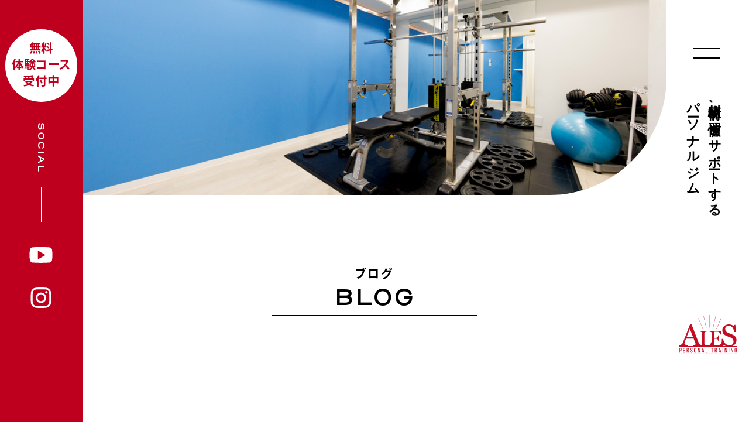

--- FILE ---
content_type: text/html; charset=UTF-8
request_url: http://personal-ales.com/blog/1334/
body_size: 5806
content:
<!doctype html>
<html>

<head>
<!-- Google Tag Manager -->
<script>(function(w,d,s,l,i){w[l]=w[l]||[];w[l].push({'gtm.start':
new Date().getTime(),event:'gtm.js'});var f=d.getElementsByTagName(s)[0],
j=d.createElement(s),dl=l!='dataLayer'?'&l='+l:'';j.async=true;j.src=
'https://www.googletagmanager.com/gtm.js?id='+i+dl;f.parentNode.insertBefore(j,f);
})(window,document,'script','dataLayer','GTM-N9ZXRMMJ');</script>
<!-- End Google Tag Manager -->
  <meta charset="utf-8">
  <meta name="viewport" content="width=device-width,initial-scale=1.0">
  <meta name="format-detection" content="telephone=no">
	<meta name='robots' content='index, follow, max-image-preview:large, max-snippet:-1, max-video-preview:-1' />

	<!-- This site is optimized with the Yoast SEO plugin v19.14 - https://yoast.com/wordpress/plugins/seo/ -->
	<title>納豆を食べるタイミング | 川崎駅から1分のプライベート空間でトレーニング パーソナルトレーニングジム ALES</title>
	<meta name="description" content="プライベート空間で1対1のトレーニングができるパーソナルトレーニングジムです。JR、京急の川崎駅から徒歩5分以内で駅近！仕事帰りに手ぶらでトレーニングが可能で短期的はもちろん長期的に理想的で健康的な体づくりを楽しみながら、美しさを手に入れましょう！" />
	<link rel="canonical" href="https://personal-ales.com/blog/1334/" />
	<meta property="og:locale" content="ja_JP" />
	<meta property="og:type" content="article" />
	<meta property="og:title" content="納豆を食べるタイミング | 川崎駅から1分のプライベート空間でトレーニング パーソナルトレーニングジム ALES" />
	<meta property="og:description" content="プライベート空間で1対1のトレーニングができるパーソナルトレーニングジムです。JR、京急の川崎駅から徒歩5分以内で駅近！仕事帰りに手ぶらでトレーニングが可能で短期的はもちろん長期的に理想的で健康的な体づくりを楽しみながら、美しさを手に入れましょう！" />
	<meta property="og:url" content="https://personal-ales.com/blog/1334/" />
	<meta property="og:site_name" content="パーソナルトレーニングジム ALES" />
	<meta property="article:published_time" content="2020-10-25T05:56:15+00:00" />
	<meta property="article:modified_time" content="2020-10-18T05:59:43+00:00" />
	<meta property="og:image" content="https://cdn-ak.f.st-hatena.com/images/fotolife/t/tentsu_media/20200710/20200710163449.jpg" />
	<meta name="author" content="ALES投稿者" />
	<meta name="twitter:card" content="summary_large_image" />
	<meta name="twitter:label1" content="執筆者" />
	<meta name="twitter:data1" content="ALES投稿者" />
	<script type="application/ld+json" class="yoast-schema-graph">{"@context":"https://schema.org","@graph":[{"@type":"Article","@id":"https://personal-ales.com/blog/1334/#article","isPartOf":{"@id":"https://personal-ales.com/blog/1334/"},"author":{"name":"ALES投稿者","@id":"https://personal-ales.com/#/schema/person/fa2578f41fba728d65cd5f4d9ec78cb4"},"headline":"納豆を食べるタイミング","datePublished":"2020-10-25T05:56:15+00:00","dateModified":"2020-10-18T05:59:43+00:00","mainEntityOfPage":{"@id":"https://personal-ales.com/blog/1334/"},"wordCount":1,"commentCount":0,"publisher":{"@id":"https://personal-ales.com/#organization"},"image":{"@id":"https://personal-ales.com/blog/1334/#primaryimage"},"thumbnailUrl":"https://cdn-ak.f.st-hatena.com/images/fotolife/t/tentsu_media/20200710/20200710163449.jpg","articleSection":["blog"],"inLanguage":"ja","potentialAction":[{"@type":"CommentAction","name":"Comment","target":["https://personal-ales.com/blog/1334/#respond"]}]},{"@type":"WebPage","@id":"https://personal-ales.com/blog/1334/","url":"https://personal-ales.com/blog/1334/","name":"納豆を食べるタイミング | 川崎駅から1分のプライベート空間でトレーニング パーソナルトレーニングジム ALES","isPartOf":{"@id":"https://personal-ales.com/#website"},"primaryImageOfPage":{"@id":"https://personal-ales.com/blog/1334/#primaryimage"},"image":{"@id":"https://personal-ales.com/blog/1334/#primaryimage"},"thumbnailUrl":"https://cdn-ak.f.st-hatena.com/images/fotolife/t/tentsu_media/20200710/20200710163449.jpg","datePublished":"2020-10-25T05:56:15+00:00","dateModified":"2020-10-18T05:59:43+00:00","description":"プライベート空間で1対1のトレーニングができるパーソナルトレーニングジムです。JR、京急の川崎駅から徒歩5分以内で駅近！仕事帰りに手ぶらでトレーニングが可能で短期的はもちろん長期的に理想的で健康的な体づくりを楽しみながら、美しさを手に入れましょう！","breadcrumb":{"@id":"https://personal-ales.com/blog/1334/#breadcrumb"},"inLanguage":"ja","potentialAction":[{"@type":"ReadAction","target":["https://personal-ales.com/blog/1334/"]}]},{"@type":"ImageObject","inLanguage":"ja","@id":"https://personal-ales.com/blog/1334/#primaryimage","url":"https://cdn-ak.f.st-hatena.com/images/fotolife/t/tentsu_media/20200710/20200710163449.jpg","contentUrl":"https://cdn-ak.f.st-hatena.com/images/fotolife/t/tentsu_media/20200710/20200710163449.jpg"},{"@type":"BreadcrumbList","@id":"https://personal-ales.com/blog/1334/#breadcrumb","itemListElement":[{"@type":"ListItem","position":1,"name":"ホーム","item":"https://personal-ales.com/"},{"@type":"ListItem","position":2,"name":"納豆を食べるタイミング"}]},{"@type":"WebSite","@id":"https://personal-ales.com/#website","url":"https://personal-ales.com/","name":"パーソナルトレーニングジム ALES","description":"川崎駅から1分のプライベート空間でトレーニング","publisher":{"@id":"https://personal-ales.com/#organization"},"alternateName":"トレーニングジムALES","potentialAction":[{"@type":"SearchAction","target":{"@type":"EntryPoint","urlTemplate":"https://personal-ales.com/?s={search_term_string}"},"query-input":"required name=search_term_string"}],"inLanguage":"ja"},{"@type":"Organization","@id":"https://personal-ales.com/#organization","name":"パーソナルトレーニングジム ALES","alternateName":"トレーニングジムALES","url":"https://personal-ales.com/","logo":{"@type":"ImageObject","inLanguage":"ja","@id":"https://personal-ales.com/#/schema/logo/image/","url":"https://personal-ales.com/p-ales/wp-content/uploads/2023/01/og.png","contentUrl":"https://personal-ales.com/p-ales/wp-content/uploads/2023/01/og.png","width":1200,"height":630,"caption":"パーソナルトレーニングジム ALES"},"image":{"@id":"https://personal-ales.com/#/schema/logo/image/"}},{"@type":"Person","@id":"https://personal-ales.com/#/schema/person/fa2578f41fba728d65cd5f4d9ec78cb4","name":"ALES投稿者"}]}</script>
	<!-- / Yoast SEO plugin. -->


<link rel='stylesheet' id='wp-block-library-css' href='http://personal-ales.com/p-ales/wp-includes/css/dist/block-library/style.min.css?ver=6.1.1' type='text/css' media='all' />
<link rel='stylesheet' id='classic-theme-styles-css' href='http://personal-ales.com/p-ales/wp-includes/css/classic-themes.min.css?ver=1' type='text/css' media='all' />
<link rel="https://api.w.org/" href="http://personal-ales.com/wp-json/" /><link rel="alternate" type="application/json" href="http://personal-ales.com/wp-json/wp/v2/posts/1334" /><link rel='shortlink' href='http://personal-ales.com/?p=1334' />
<link rel="alternate" type="application/json+oembed" href="http://personal-ales.com/wp-json/oembed/1.0/embed?url=http%3A%2F%2Fpersonal-ales.com%2Fblog%2F1334%2F" />
<link rel="alternate" type="text/xml+oembed" href="http://personal-ales.com/wp-json/oembed/1.0/embed?url=http%3A%2F%2Fpersonal-ales.com%2Fblog%2F1334%2F&#038;format=xml" />
		<style type="text/css" id="wp-custom-css">
			#how {
	padding-top:2.3em;
}

@media screen and (max-width: 750px) {
    section .inner {
        width: 100vw;
    }
}

.voice_area .inner {
    margin-left: 10%;
}

#taiken {
	text-align: center;
}		</style>
		  <meta name="keywords" content="">
  <link rel="icon" type="image/x-icon" href="http://personal-ales.com/favicon.ico">
  <link rel="apple-touch-icon-precomposed" href="http://personal-ales.com/apple-touch-icon-precomposed.png">
  <link rel="stylesheet" href="http://personal-ales.com/p-ales/wp-content/themes/theme_ales/assets/css/reset.css" />
  <link rel="stylesheet" href="http://personal-ales.com/p-ales/wp-content/themes/theme_ales/assets/css/common.css" />
      <link rel="stylesheet" href="http://personal-ales.com/p-ales/wp-content/themes/theme_ales/assets/css/style.css?v1.2">
    <link rel="stylesheet" href="https://cdn.jsdelivr.net/npm/swiper@8/swiper-bundle.min.css" />
	<link rel="stylesheet" href="http://personal-ales.com/p-ales/wp-content/themes/theme_ales/assets/css/editor.css?v1.2">
  <script>
		(function (d) {
			var config = {
				kitId: 'jrj2qsf',
				scriptTimeout: 3000,
				async: true
			},
				h = d.documentElement, t = setTimeout(function () { h.className = h.className.replace(/\bwf-loading\b/g, "") + " wf-inactive"; }, config.scriptTimeout), tk = d.createElement("script"), f = false, s = d.getElementsByTagName("script")[0], a; h.className += " wf-loading"; tk.src = 'https://use.typekit.net/' + config.kitId + '.js'; tk.async = true; tk.onload = tk.onreadystatechange = function () { a = this.readyState; if (f || a && a != "complete" && a != "loaded") return; f = true; clearTimeout(t); try { Typekit.load(config) } catch (e) { } }; s.parentNode.insertBefore(tk, s)
		})(document);
	</script>
</head>
<body>
<!-- Google Tag Manager (noscript) -->
<noscript><iframe src="https://www.googletagmanager.com/ns.html?id=GTM-N9ZXRMMJ"
height="0" width="0" style="display:none;visibility:hidden"></iframe></noscript>
<!-- End Google Tag Manager (noscript) -->
      <h1 class="h1_title jp_font">川崎駅前、習慣をサポートする<br class="pc">パーソナルジム</h1>
  	<header>
		<div class="logo">
			<a href="http://personal-ales.com/">
			<img class="pc hover" src="http://personal-ales.com/p-ales/wp-content/themes/theme_ales/assets/images/logo.svg" alt="完全予約制 パーソナルジム「アレス」">
			<img class="sp hover" src="http://personal-ales.com/p-ales/wp-content/themes/theme_ales/assets/images/logo.svg" alt="完全予約制 パーソナルジム「アレス」">
		</a>
		</div>
		<div class="navBtnArea">
			<div class="navBtn">
				<div class="icon-animation">
					<span class="top"></span>
					<span class="bottom"></span>
				</div>
			</div>
		</div>
		<nav class="gNav">
			<h1 class="title jp_font">川崎駅前、習慣をサポートする<br class="pc">パーソナルジム</h1>
			<div class="nav_logo">
				<img src="http://personal-ales.com/p-ales/wp-content/themes/theme_ales/assets/images/logo_w.svg" alt="完全予約制 パーソナルジム「アレス」">
			</div>
			<h2 class="en_font txt_c">MENU</h2>
			<div class="inner">
				<ul class="non_style">
					<li>
						<a class="" href="http://personal-ales.com/"><span class="en_font">TOP</span>トップページ</a>
						<ul class="non_style">
							<li><a class="arrow_r" href="http://personal-ales.com/#how">どう変わる？ どう続ける？</a></li>
							<li><a class="arrow_r" href="http://personal-ales.com/#feature">アレスの特徴</a></li>
							<li><a class="arrow_r" href="http://personal-ales.com/#trainer">トレーナー</a></li>
							<li><a class="arrow_r" href="http://personal-ales.com/#voice">体験者からこんな声が届いています</a></li>
							<li><a class="arrow_r" href="http://personal-ales.com/#news">お知らせ</a></li>
							<li><a class="arrow_r" href="http://personal-ales.com/#blog">ブログ</a></li>
							<li><a class="arrow_r" href="http://personal-ales.com/#initiative">安心・安全への取組</a></li>
							<li class="trial pc"><a class="arrow_r" href="http://personal-ales.com/trial/">無料体験コース受付</a></li>
						</ul>
					</li>
				</ul>
				<ul class="non_style">
					<li><a class="" href="http://personal-ales.com/mind/"><span class="en_font">ALES MIND</span>アレスの考え方</a></li>
					<li><a class="" href="http://personal-ales.com/course/"><span class="en_font">COURSE</span>コース・料金</a></li>
					<li><a class="" href="http://personal-ales.com/faq/"><span class="en_font">FAQ</span>よくある質問</a></li>
					<li><a class="" href="http://personal-ales.com/access/"><span class="en_font">ACCESS</span>アクセス</a></li>
					<li><a class="" href="http://personal-ales.com/contact/"><span class="en_font">CONTACT</span>お問い合わせ</a></li>
				</ul>
				<div class="trial sp"><a class="arrow_r" href="http://personal-ales.com/trial/">無料体験コース受付</a></div>
			</div>
		</nav>
	</header>
  <main>
	<div class="side_area">
			<a class="ico_reserve" href="http://personal-ales.com/trial/"><span class="fo_bold">無料<br>体験コース<br>受付中</span></a>
			<div class="sns_ico_area">
				<p class="en_font co_white">SOCIAL</p>
				<ul class="non_style">
					<li><a href="https://www.youtube.com/channel/UCTOYVzMWtX8IFfJGd3cBakQ" target="_blank"><img class="hover" src="http://personal-ales.com/p-ales/wp-content/themes/theme_ales/assets/images/ico_youtube_w.svg" alt="YOUTUBE"></a></li>
					<li><a href="https://www.instagram.com/personal.ales/" target="_blank"><img class="hover" src="http://personal-ales.com/p-ales/wp-content/themes/theme_ales/assets/images/ico_instagram_w.svg" alt="INSTAGRAM"></a></li>
				</ul>

			</div>
		</div><div class="fv fade">
	<figure><img src="http://personal-ales.com/p-ales/wp-content/themes/theme_ales/assets/images/blog/fv_ph.jpg" alt="ブログ パーソナルトレーニングジム ALES（アレス）"></figure>
</div>
<article>
	<div class="wrap_inner fade">
		<section class="blog_area">
			<h2 class="title">ブログ<span class="en_font">BLOG</span></h2>
			<div class="inner">
				<div class="blog_details_area fade">
					<p class="date en_font">2020.10.25</p>
					<h1>納豆を食べるタイミング</h1>
					<div class="txt_area fade entry-content">
														
<h2 id="content01-01">「ひきわり納豆」と「粒納豆」、どちらの栄養価が高い？</h2>



<figure class="wp-block-image"><img decoding="async" src="https://cdn-ak.f.st-hatena.com/images/fotolife/t/tentsu_media/20200710/20200710163449.jpg" alt="f:id:tentsu_media:20200710163449j:plain"/></figure>



<p>スーパーに並ぶ納豆は大きく2種類。ひきわり納豆と粒納豆です。実は、種類によって栄養価は異なるのです。摂りたい栄養に応じて選ぶのもいいですね。</p>



<p><br><strong>■ひきわり納豆</strong>・・・<strong>ビタミンKが粒納豆の1.5倍</strong>含まれる。大豆の皮を取り除き、細かく砕いてから発酵させるため納豆菌が付着する面積が多く、粒納豆よりうまみが多い。<br><br><strong>■粒納豆</strong>・・・「大粒/中粒/小粒/極小粒」など、粒の大きさがさまざまある。大豆の皮がついたまま発酵させるので食物繊維が多く、ひきわり納豆の製造過程で溶けだしてしまう<strong>ミネラル類</strong>も含んでいるので、足をつりやすい方にオススメ。　</p>



<p>納豆菌は繁殖力が非常に強く、40〜50度の適温適湿になると増殖が活発になります。 芽胞を持つ納豆菌は熱や酸に非常に強い耐性をもっているため、胃酸に負けず、胃をらくらく通過し、生きたまま腸まで届いて勢いよく増殖します。乳酸菌など腸内環境に良いとされる菌は、胃酸に弱く、腸まで届くことが難しいとされています。</p>



<p>一方、生きたまま腸まで届いた納豆菌は、下痢や便秘の原因となる悪玉菌をやっつけたり、善玉菌を増やしたりする働きをします。また、もともと体内に棲んでいるビフィズス菌や乳酸菌と相性が良く、サポートする優れた働きをしてくれるのです。</p>



<p>食べるタイミングとしては上で説明した通り、朝は胃酸が強いので、朝１番にヨーグルトを食べても乳酸菌やビフィズス菌の吸収率が低くなってしまう為、納豆を食べてからお昼や夜にヨーグルトを食べる方が抜群に腸内環境が改善されるので試してみてくださいね！</p>
											</div>
				</div>
				<div class="btn"><a href="http://personal-ales.com/blog/" class="en_font"><span>LIST</span></a></div>
			</div>
		</section>
	</div>
</article>
  <div class="to_back"><a href="http://personal-ales.com/">トップへ戻る</a></div>
</main>

<footer>
  <div class="inner">
    <div class="ico_reserve txt_c"><span>完全<br>予約制</span></div>
    <h2 class="txt_c">無料体験コース受付中</h2>
    <div class="btn"><a href="http://personal-ales.com/trial/">お申込みはこちら</a></div>
    <div class="tel_area">
      <p class="tel en_font"><a class="hover" href="tel:044-387-0075">044-387-0075</a></p>
      <p class="mail en_font"><a class="hover" href="mailto:kawasaki@personal-ales.com">kawasaki@personal-ales.com</a></p>
    </div>
    <p class="txt_c aside">※メール、お電話のお問い合わせ対応時間は、<br class="sp">7:00〜21:00となります。</p>
    <div class="address_area pc_flex flex_justify_center flex_align_center">
      <div class="logo"><img src="http://personal-ales.com/p-ales/wp-content/themes/theme_ales/assets/images/logo_w.svg" alt="パーソナルトレーニングジム ALES(アレス)"></div>
      <div class="txt">
        <h3 class="fo_normal">パーソナルトレーニングジム ALES(アレス)</h3>
        <p>〒210-0007 神奈川県川崎市川崎区駅前本町18-2 <br class="sp">⾦⼦ダイヤモンドビル4階</p>
      </div>
    </div>
    <p class="copy">Copyright © ALES Inc. All Rights Reserved</p>
  </div>
</footer>
<script src="https://code.jquery.com/jquery-3.3.1.min.js"></script>
<script src="http://personal-ales.com/p-ales/wp-content/themes/theme_ales/assets/js/common.js"></script>
</body>

</html>

--- FILE ---
content_type: text/css
request_url: http://personal-ales.com/p-ales/wp-content/themes/theme_ales/assets/css/reset.css
body_size: 1159
content:
@charset "utf-8";
/*--------------------------------------
	copyright : Lampros co.,Ltd.
	-----------------------------------*/

/*
 reset
==============================*/

html,
body,
div,
span,
object,
iframe,
h1,
h2,
h3,
h4,
h5,
h6,
p,
blockquote,
pre,
abbr,
address,
cite,
code,
del,
dfn,
em,
img,
ins,
kbd,
q,
samp,
small,
strong,
sub,
sup,
var,
b,
i,
dl,
dt,
dd,
ol,
ul,
li,
fieldset,
form,
label,
legend,
table,
caption,
tbody,
tfoot,
thead,
tr,
th,
td,
article,
aside,
dialog,
figure,
footer,
header,
hgroup,
menu,
nav,
section,
time,
mark,
audio,
video {
  margin: 0;
  padding: 0;
  border: 0;
  outline: 0;
  font-size: 100%;
  vertical-align: top;
  background: none;
}

body {
  line-height: 1;
}

article,
aside,
dialog,
figure,
footer,
header,
hgroup,
nav,
section {
  display: block;
}

/* ul {
  list-style: none;
} */

blockquote,
q {
  quotes: none;
}

blockquote:before,
blockquote:after,
q:before,
q:after {
  content: '';
  content: none;
}

a {
  margin: 0;
  padding: 0;
  border: 0;
  font-size: 100%;
  vertical-align: baseline;
  background: transparent;
}

/*ins { background-color:#ff9; color:#000; text-decoration:none; }
mark { background-color:#ff9; color:#000; font-style:italic; font-weight:bold; }*/
del {
  text-decoration: line-through;
}

abbr[title],
dfn[title] {
  border-bottom: 1px dotted #000;
  cursor: help;
}

table {
  border-collapse: collapse;
  border-spacing: 0;
}

hr {
  display: block;
  height: 1px;
  border: 0;
  border-top: 1px solid #cccccc;
  margin: 1em 0;
  padding: 0;
}

input,
select {
  vertical-align: middle;
}

.w100 {
  width: 100% !important;
}

/*----------------------------------------


tab


----------------------------------------*/
.tab__body {
  display: none;
}

.tab__body.is-show {
  display: block;
}

@media screen and (max-width:767px) {}

/*----------------------------------------


animation


----------------------------------------*/
@media screen {
  .fadein {
    opacity: 0;
    transform: translateY(50px);
    transition: all 3s cubic-bezier(0.19, 1, 0.22, 1);
  }

  .fade {
    opacity: 0;
    transition: all 1s;     
  }

  .on.fadein {
    opacity: 1;
    transform: translateX(0);
  }
  .on.fade {
    opacity: 1;
  }
  .fadein_list li {
    opacity: 0;
    transform: translate(0, 50px);
    transition: all 1s cubic-bezier(0.19, 1, 0.22, 1);
  }

  .on_list.fadein_list li:nth-child(1) {
    animation: on_ac 1s ease-in-out 0.40s forwards;
  }

  .on_list.fadein_list li:nth-child(2) {
    animation: on_ac 1s ease-in-out 0.50s forwards;
  }

  .on_list.fadein_list li:nth-child(3) {
    animation: on_ac 1s ease-in-out 0.60s forwards;
  }

  .on_list.fadein_list li:nth-child(4) {
    animation: on_ac 1s ease-in-out 0.70s forwards;
  }

  .on_list.fadein_list li:nth-child(5) {
    animation: on_ac 1s ease-in-out 0.80s forwards;
  }

  .on_list.fadein_list li:nth-child(6) {
    animation: on_ac 1s ease-in-out 0.90s forwards;
  }

  .on_list.fadein_list li:nth-child(7) {
    animation: on_ac 1s ease-in-out 1.0s forwards;
  }

  .on_list.fadein_list li:nth-child(8) {
    animation: on_ac 1s ease-in-out 1.1s forwards;
  }

  .fade_txt,
  .fade_ph {
    opacity: 0;
  }

  .on .fade_txt {
    animation: fade_txt 1.0s cubic-bezier(0.19, 1, 0.22, 1) 0.65s forwards;
  }

  .on .fade_ph {
    animation: fade_ph 3.0s cubic-bezier(0.19, 1, 0.22, 1) 3.0s forwards;
  }

  .on .fade_txt.fade_txt01 {
    animation-delay: 0.2s;
  }

  .on .fade_txt.fade_txt02 {
    animation-delay: 0.4s;
  }

  .on .fade_txt.fade_txt03 {
    animation-delay: 0.6s;
  }

  .on .fade_txt.fade_txt04 {
    animation-delay: 0.8s;
  }

  .on .fade_ph.fade_ph01 {
    animation-delay: 0.2s;
  }

  .on .fade_ph.fade_ph02 {
    animation-delay: 0.4s;
  }

  .on .fade_ph.fade_ph03 {
    animation-delay: 0.6s;
  }

  .on .fade_ph.fade_ph04 {
    animation-delay: 0.8s;
  }

  .on .fade_ph.fade_ph05 {
    animation-delay: 1.0s;
  }
}

@keyframes on_ac {
  0% {
    transform: translate(0, 50px);
    opacity: 0;
  }

  100% {
    transform: translate(0, 0);
    opacity: 1;
  }
}

@keyframes fade_txt {
  0% {
    transform: translate(0, 30px);
    opacity: 0;
  }

  100% {
    transform: translate(0, 0);
    opacity: 1;
  }
}

@keyframes fade_ph {
  0% {
    transform: translate(0, 50px);
    opacity: 0;
  }

  100% {
    transform: translate(0, 0);
    opacity: 1;
  }
}

--- FILE ---
content_type: text/css
request_url: http://personal-ales.com/p-ales/wp-content/themes/theme_ales/assets/css/common.css
body_size: 4921
content:
@charset "utf-8";

* {
  padding: 0;
  margin: 0;
  border: 0;
  vertical-align: top;
}

html,
body {
  -webkit-text-size-adjust: 100%;
  font-size: 62.5%;
  height: auto;
}


body {
  font-size: clamp(1.4rem, 1.4vw, 1.6rem);
  font-family: source-han-sans-japanese, "ヒラギノ角ゴ Pro W3", "Hiragino Kaku Gothic Pro", "游ゴシック", "Yu Gothic", "游ゴシック体", "YuGothic", "Meiryo UI", "メイリオ", Meiryo, "ＭＳ Ｐゴシック", "MS PGothic", sans-serif;
  font-weight: 400;
  padding: 0;
  margin: 0;
  width: 100%;
  color: #000;
  line-height: 1.7;
  opacity: 1;
  letter-spacing: 0.28rem;
  font-feature-settings: "palt";
  overflow-x: hidden !important;
}

/*----------------------------------------


 link
 
 
----------------------------------------*/
a {
  color: #444;
  text-decoration: none;
  border: none;
}

a:hover {
  color: #be001e;
  text-decoration: none;
  transition: all .5s;
}

.hover {
  transition: opacity 1s ease-out;
}

:hover.hover {
  opacity: 0.7;
}

.wrap {
  position: relative;
}

img {
  width: 100%;
  image-rendering: -webkit-optimize-contrast;
}

/*----------------------------------------


header


----------------------------------------*/
nav .nav_logo,
header {
  position: absolute;
  flex-wrap: wrap;
  /* max-width: 210px; */
  width: 10.9%;
  padding: 0;
  letter-spacing: 0;
  transition: 0.4s;
  z-index: 11;
  right: 0;
  top: min(45vw, 500px);
}

nav .title,
.h1_title {
  position: absolute;
  writing-mode: vertical-rl;
  font-size: clamp(1.6rem, 1.8vw, 2.2rem);
  width: 100%;
  right: calc(((100% - 78% - 11%) / 3.5));
  top: 0;
  margin-top: min(13vw, 160px);
  letter-spacing: 0.2rem;
}

header .logo {
  position: relative;
  max-width: 120px;
  width: 70%;
  margin: min(3vw, 40px) auto 0;
}

nav .nav_logo img {
  display: block;
  top: min(40vw, 500px);
  max-width: 120px;
  width: 70%;
  margin: min(3vw, 40px) auto 0;
}

/*----------------------------------------


nav


----------------------------------------*/
.gNav::-webkit-scrollbar {
  width: 6px;
}

.gNav::-webkit-scrollbar-track {
  background-color: #303030;
}

.gNav::-webkit-scrollbar-thumb {
  background-color: #be001e;
}

.gNav {
  display: none;
  position: fixed;
  width: 100%;
  height: 100%;
  left: 0;
  top: 0;
  background: #303030;
  color: #fff;
  padding: min(8vw, 100px) 0;
  z-index: 100;
  overflow: auto;
}

.gNav a {
  display: block;
  color: #fff;
}

.gNav .inner {
  display: flex;
  justify-content: space-between;
  max-width: 1500px;
  width: 80%;
  height: 100%;
  margin: 0 auto;
  padding-bottom: min(8vw, 100px);
}

.gNav .inner ul {
  width: 48%;
}

.gNav h2 {
  font-size: clamp(2.0rem, 2.0vw, 2.5rem);
}

.gNav li a {
  position: relative;
  padding: min(2vw, 30px) 0;
  font-size: clamp(1.9rem, 1.9vw, 2.4rem);
  border-bottom: 1px solid #fff;
  letter-spacing: 0.1rem;
  transition: 0.3s;
}

.gNav li a::before {
  position: absolute;
  content: "";
  width: 8px;
  height: 8px;
  right: 20px;
  top: 50%;
  border-top: 1px solid #fff;
  border-right: 1px solid #fff;
  transform: rotate(45deg) translateY(-50%);
  transition: 0.3s;
}

.gNav li a:hover {
  padding-left: min(2vw, 20px);
}

.gNav li a:hover:before {
  right: 10px;
}

.gNav li a span {
  display: block;
  font-weight: normal;
  font-size: clamp(1.3rem, 1.3vw, 1.6rem);
}

.gNav .inner li ul {
  margin-top: min(2vw, 20px);
  width: 100%;
}

.gNav .inner li ul li a {
  display: block;
  font-size: clamp(1.4rem, 1.4vw, 1.8rem);
  border-bottom: none;
  padding: min(0.9vw, 13px) 0 min(0.9vw, 13px) min(2vw, 20px);
}

.gNav .inner li ul li a:hover {
  padding-left: min(4vw, 40px);
}

.gNav .inner li ul li.trial {
  position: relative;
  margin-top: min(4vw, 40px);
}

.gNav .inner li ul li.trial a {
  position: relative;
  background: #be001e;
  padding: min(1.0vw, 12px) 0 min(1.0vw, 12px) min(3vw, 30px);
  font-size: clamp(1.9rem, 1.9vw, 2.4rem);
  border-bottom: none;
  border-radius: 50px;
  letter-spacing: 0.1rem;
}

.gNav .inner li ul li.trial a:hover {
  padding-left: min(3vw, 30px);
}

.navBtnArea {
  position: fixed;
  width: 45px;
  height: 45px;
  top: 0;
  left: auto;
  right: calc(((100% - 78% - 11%) / 2.8));
  text-align: center;
  z-index: 102;
  overflow: inherit !important;
}

.midnightHeader {
  overflow: inherit !important;
}

.midnightInner {
  overflow: inherit !important;
}

.navBtn {
  position: absolute !important;
  cursor: pointer;
  margin-top: min(5vw, 60px);
  padding-top: min(5vw, 60px);
  width: 45px !important;
  height: 45px !important;
}

.icon-animation span {
  width: 100%;
  height: 1.5px;
  display: block;
  background: #000;
  position: absolute;
  margin-top: 0;
  margin-left: 0;
  transition: all 0.3s;
  transform: rotate(0deg);
  top: 30px;
}

.icon-animation .top {
  transform: translateY(-8px);
}

.icon-animation .bottom {
  transform: translateY(8px);
}

.is-open .top {
  transform: rotate(-45deg) translateY(0px);
  background: #fff !important;
}

.is-open .bottom {
  transform: rotate(45deg) translateY(0px);
  background: #fff !important;
}

.bgWhite .icon-animation span {
  background: #000;
}

/*----------------------------------------


article


----------------------------------------*/
main {}

.wrap_inner {
  width: 78%;
  margin: 0 auto;
}

section .inner {
  max-width: 1200px;
  margin: 0 auto;
  width: 90%;

}

section .inner1480 {
  max-width: 1480px;
  margin: 0 auto;
  width: 90%;
}

section .inner880 {
  max-width: 880px;
  margin: 0 auto;
}

/*----------------------------------------


side_area


----------------------------------------*/
.side_area {
  position: fixed;
  top: 0;
  left: 0;
  width: 11%;
  padding-top: min(5vw, 50px);
  z-index: 10;
}

.side_area .ico_reserve {
  position: relative;
  top: 0;
  margin: 0 auto min(3vw, 35px);
  width: min(9.5vw, 160px);
  height: min(9.5vw, 160px);
  display: flex;
  justify-content: center;
  align-items: center;
  font-size: clamp(1.30rem, 1.6vw, 2.6rem);
  line-height: 1.4;
  background: #fff;
  border-radius: 50%;
  color: #be001e;
  text-align: center;
  letter-spacing: 0.08rem;
  transition: 0.4s;
  border:1px solid transparent;
}

.side_area .ico_reserve span {
  position: relative;
  top: -2%;
  white-space: nowrap;
}
.side_area .ico_reserve:hover {
  background: #be001e;
  color: #fff;
  border:1px solid #fff;
  letter-spacing: 0.2rem;
}
.side_area p {
  position: relative;
  writing-mode: vertical-rl;
  left: 50%;
  transform: translateX(-50%);
  padding-bottom: min(8.5vw, 85px);
}

.side_area p::before {
  position: absolute;
  content: "";
  border-left: 1px solid #fff;
  height: min(6vw, 60px);
  width: 0;
  transform: translateX(-50%);
  left: 50%;
  bottom: 0;
}

.side_area li {
  width: min(4vw, 40px);
  margin: min(3vw, 40px) auto 0;
}

/*----------------------------------------


footer


----------------------------------------*/
footer {
  position: relative;
  width: 100%;
  background: #be001e;
  color: #fff;
  padding: min(6vw, 80px) 0 min(3vw, 50px);
  z-index: 9;
}

footer a {
  color: #fff !important;
}

footer .inner {
  position: relative;
  margin: 0 auto;
  max-width: 1080px;
  width: 90%;
}

footer .ico_reserve {
  position: absolute;
  top: 0;
  right: 0;
  width: min(14vw, 170px);
  height: min(14vw, 170px);
  display: flex;
  justify-content: center;
  align-items: center;
  font-size: clamp(2.4rem, 2.4vw, 3.0rem);
  line-height: 1.6;
  border: 2px solid #fff;
  border-radius: 50%;

}

footer .ico_reserve span {
  position: relative;
  top: -2%;
}

footer h2 {
  font-size: clamp(2.4rem, 2.4vw, 3.02rem);
}

footer .btn a {
  position: relative;
  display: block;
  padding: min(1.0vw, 10px);
  width: min(30vw, 345px);
  margin: min(3vw, 40px) auto;
  color: #be001e !important;
  background: #fff;
  border-radius: 50px;
  font-size: clamp(1.8rem, 1.8vw, 2.3rem);
  font-weight: bold;
  text-align: center;
  letter-spacing: 0.4rem;
  border:1px solid transparent;
}

footer .btn a::before {
  position: absolute;
  content: "";
  width: min(2.3vw, 23px);
  height: 8px;
  right: 8%;
  top: 50%;
  transform: translateY(-50%);
  background: url(../images/arrow_red_r.svg) no-repeat left center / 100%;
  transition: 0.3s;
}
footer .btn a:hover {
  background: #be001e;
  color: #fff !important;
  border:1px solid #fff;
  letter-spacing: 0.65rem;
}
footer .btn a:hover:before {
  right: 5%;
  background: url(../images/arrow_white_r.svg) no-repeat left center / 100%;
}

footer .tel_area {
  display: flex;
  justify-content: space-between;
  font-size: clamp(2.1rem, 2.6vw, 3.2rem);
  letter-spacing: 0;
  margin: 2% 0;
}

footer .tel_area a {
  position: relative;
  padding-left: min(4vw, 40px);
}

footer .tel_area a::before {
  position: absolute;
  content: "";
  width: min(3.2vw, 32px);
  height: min(2.7vw, 27px);
  left: 0;
  top: 50%;
  transform: translateY(-50%);
}

footer .tel_area .tel a::before {
  background: url(../images/ico_tel_w.svg) no-repeat left center / 100%;
}

footer .tel_area .mail a::before {
  background: url(../images/ico_mail_w.svg) no-repeat left center / 100%;
}

footer .aside {
  font-size: clamp(1.3rem, 1.3vw, 1.6rem);
  letter-spacing: 0.3rem;
}

footer .address_area {
  font-size: clamp(1.5rem, 1.5vw, 1.8rem);
  margin: min(4vw, 50px) 0;
  letter-spacing: 0.2rem;
}

footer .address_area .logo {
  width: min(13vw, 135px);
  border-right: 1px solid #fff;
  padding-right: min(3vw, 30px);
  margin-right: min(3vw, 30px);
}

footer .address_area .logo img {
  position: relative;
  top: -10px;
}

footer .address_area h3 {
  font-size: clamp(1.6rem, 1.6vw, 2.2rem);
}

footer .copy {
  text-align: center;
  font-size: clamp(1.1rem, 1.1vw, 1.3rem);
}

.to_back {
  font-size: clamp(1.5rem, 1.5vw, 1.8rem);
  text-align: center;
  margin: 0 auto;
  line-height: 1.0;
  padding: min(13vw, 130px) 0;
}

.to_back a {
  position: relative;
  color: #000 !important;
}

.to_back a::before {
  position: absolute;
  content: "";
  width: min(2.3vw, 23px);
  height: 8px;
  left: -35px;
  top: 50%;
  transform: translateY(-50%);
  background: url(../images/to_back.svg) no-repeat left center / 100%;
  transition: 0.3s;
}

.to_back a:hover:before {
  left: -50px;
}

.pageTop {
  position: fixed;
  bottom: 10px;
  right: 10px;
  z-index: 1003;
  cursor: pointer;
}

.pageTop img {
  width: 60px;
  height: 60px;
}

/*----------------------------------------


blog_area


----------------------------------------*/
.blog_area .list figure {
  position: relative;
  overflow: hidden;
  padding-top: 67.5%;
}

/* .blog_area .list figure::before {
  content: "";
  padding-bottom: 67.5%;
} */
.blog_area img {
  height: auto !important;
}
.blog_area .list figure img {
  transform: scale(1);
  transition: 2s;
  height: 100% !important;
  object-fit: cover;
  position: absolute;
  width: 100%;
  top: 0;
  left: 0;
}

.blog_area .list a:hover figure img {
  transform: scale(1.1);
}

.blog_area ul.list {
  display: flex;
  flex-wrap: wrap;
  font-size: clamp(1.55rem, 1.55vw, 1.8rem);
}

.blog_area ul.list li {
  max-width: 280px;
  width: 23%;
  margin-right: 2%;
  letter-spacing: 0.2rem;
}

.blog_area ul.list li:nth-child(4n) {
  margin-right: 0;
}

.blog_area ul.list li p {
  font-family: Arial, Helvetica, sans-serif;
  margin-top: min(1vw, 10px);
}

/*----------------------------------------


tab_group


----------------------------------------*/
.tab {
  position: relative;
  line-height: 1.2;
  list-style: none;
  text-align: center;
  box-sizing: border-box;
}

.panel {
  display: none;
}

.panel.tab_show {
  display: block;
}

/*----------------------------------------


list


----------------------------------------*/
ol,
ul.disc {
  margin-left: 1em;
}

ul.disc li {
  list-style: disc outside;
}

ul.non_style {
  list-style: none;
}

/*----------------------------------------


a link_wrap , sec_wrap


----------------------------------------*/
.link_wrap {
  cursor: pointer;
}

.link_wrap:hover {
  opacity: 0.7;
}

/*----------------------------------------


pagenation


----------------------------------------*/
.pagenation {
  padding: min(10vw,100px) 0 0;
  display: flex;
  justify-content: center;
  align-items: center;
  margin: 0 auto;
  text-align: center;
}

.pagenation span span {
  margin-right: 0;
  margin-left: 0;
}

.pagenation .active,
.pagenation a {
  font-size: clamp(1.3rem,1.3vw,1.6rem);
  position: relative;
  display: block;
  border-bottom: 1px solid transparent;
  padding: 0 5px;
  margin: 0 5px;
  box-sizing: border-box;
  font-weight: 700;
  line-height: 1.0;
  letter-spacing: 0;
}

.pagenation a.not(.page_list):hover {
  border-bottom: 1px solid #b29a59;
}

.pagenation .active {
  border-bottom: 1px solid #000;
}

.pagenation .page_list {
  display: flex;
  align-items: center;
  padding: 0 3px 0;
  border: none;
}

.pagenation .page_list,
.pagenation .next a:hover,
.pagenation .prev a:hover {
  color: #000;
}
/*----------------------------------------


div_wrap


----------------------------------------*/
.wrap_div {
  position: relative;
  cursor: pointer;
}

.child_div {
  position: absolute;
  top: 0;
  left: 0;
  width: 100% !important;
  height: 100%;
}

.wrap_div:hover div {
  opacity: 0.7;
}

/*----------------------------------------


js_accordion


----------------------------------------*/
.js_accordion .js_accordion_openbar {
  position: relative;
  cursor: pointer;
}

/*----------------------------------------


font


----------------------------------------*/
.fo_semibold {
  font-weight: 600 !important;
}

.fo_bold {
  font-weight: 700 !important;
}

.fo_normal {
  font-weight: normal !important;
}

.en_font {
  font-family: henderson-sans-basic, sans-serif;
  font-weight: 600;
  font-style: normal;
  letter-spacing: 0.2rem;
}

.jp_font {
  font-family: "游ゴシック", "Yu Gothic", "游ゴシック体", "YuGothic", "Meiryo UI", "メイリオ", Meiryo, "ＭＳ Ｐゴシック", "MS PGothic", sans-serif;
}

.txt_l {
  text-align: left !important;
}

.txt_c {
  text-align: center;
}

.txt_r {
  text-align: right;
}

.txt_justify {
  text-align: justify;
}

/* .aside {
  font-size: 1.3rem;
} */

.mb40 {
  margin-bottom: 40px !important;
}

.mt50 {
  margin-top: 50px !important;
}

.mt15 {
  margin-top: 15px;
}

.margin_auto {
  margin-left: auto;
  margin-right: auto;
}

/*----------------------------------------


color


----------------------------------------*/
.co_default {
  color: #000;
}

.co_white {
  color: #fff;
}

.co_red {
  color: #be001e;
}

.bg_red {
  background: #be001e;
}

.bg_white {
  background: #fff;
}

.bg_white p {
  color: #000
}

/*----------------------------------------


flex


----------------------------------------*/
.pc_flex {
  display: flex;
}

.flex {
  display: flex;
}

.flex_wrap {
  flex-wrap: wrap;
}

.flex_justify_center {
  justify-content: center;
}

.flex_justify_start {
  justify-content: flex-start;
}

.flex_justify_end {
  justify-content: flex-end;
}

.flex_justify_between {
  justify-content: space-between;
}

.flex_align_center {
  align-items: center;
}

.flex_align_start {
  align-items: flex-start;
}

.flex_align_end {
  align-items: flex-end;
}

.ov_hidden {
  overflow: hidden;
}

/*----------------------------------------


装飾


----------------------------------------*/
.ico_check {
  position: relative;
  padding-left: min(3vw, 40px);
}

.ico_check::before {
  position: absolute;
  content: "";
  width: 20px;
  height: 20px;
  left: 0;
  top: 5px;
  background: url("../images/ico_check.svg") no-repeat left 0 / 20px 20px !important;
}

@media screen and (min-width:1700px) {
  .navBtnArea {
    right: 4.2%;
  }

  nav .title,
  .h1_title {
    right: 3.7%;
  }
}

@media screen and (max-width:1200px) {
  .navBtnArea {
    right: 3%;
  }

  nav .title,
  .h1_title {
    right: 2.5%;
  }

  footer .tel_area {
    display: block;
    text-align: center;
  }
}
@media screen and (max-width:1100px) {
  .blog_area ul.list  {
    justify-content: space-between;
    margin: 0 auto;
    width: 90%;
  }
  .blog_area ul.list li {
    max-width: 48%;
    width: 48%;
    margin-right: 0;
    letter-spacing: 0.2rem;
    margin-bottom: 40px;
  }
}

@media screen and (min-width:751px) {
  /* a[href^="tel:"] {
    pointer-events: none;
  } */

  .sp {
    display: none !important;
  }

  .pc {
    display: block !important;
  }

}

@media screen and (max-width:750px) {
  body {
    font-size: 3.733333333vw;
    min-width: 100%;
  }

  .sp {
    display: block !important;
  }

  .pc {
    display: none !important;
  }

  section h2 {
    margin-bottom: 6.6666666vw;
  }

  /*----------------------------------------


header


----------------------------------------*/
  header {
    position: sticky;
    width: 100%;
    padding: 2.5vw 5%;
    box-sizing: border-box;
    letter-spacing: 0;
    transition: 0.4s;
    z-index: 11;
    right: 0;
    top: 0;
    background: #fff;
  }

  nav .title,
  .h1_title {
    position: absolute;
    width: 10%;
    height: 100vh;
    display: block;
    writing-mode: vertical-rl;
    font-size: 3.733333vw;
    margin-top: 0;
    letter-spacing: 0;
    top: 20vw;
    right: 6vw;
  }

  header .logo {
    position: relative;
    left: 0;
    top: 0;
    max-width: 17vw;
    width: 17vw;
    margin: 0;
  }

  nav .nav_logo,
  nav .title {
    display: none;
  }

  /*----------------------------------------


nav


----------------------------------------*/
  .gNav {
    padding: 10vw 0;
  }

  .gNav .inner {
    display: block;
    width: 84vw;
    padding-bottom: 20vw;
  }

  .gNav .inner ul {
    width: 100%;
  }

  .gNav h2 {
    font-size: 4.533333333vw;
  }

  .gNav .inner ul+ul {
    display: flex;
    justify-content: space-between;
    flex-wrap: wrap;
  }

  .gNav .inner ul+ul li {
    width: 48%;
  }

  .gNav li a {
    padding: 2vw 0;
    font-size: 4.533333333vw;
  }

  .gNav .inner .trial a::before {
    position: absolute;
    content: "";
    width: 1.6vw;
    height: 1.6vw;
    right: 6vw;
    top: 50%;
    border-top: 1px solid #fff;
    border-right: 1px solid #fff;
    transform: rotate(45deg) translateY(-50%);
    transition: 0.3s;
  }

  .gNav li a::before {
    width: 1.6vw;
    height: 1.6vw;
    right: 2vw;
  }

  .gNav li a:hover {
    padding-left: 2vw;
  }

  .gNav .inner .trial a:hover:before {
    right: 4vw;
  }

  .gNav li a:hover:before {
    right: 1vw;
  }

  .gNav li a span {
    font-weight: normal;
    font-size: 2.66666vw;
  }

  .gNav .inner li ul {
    margin-top: 2.6666vw;
  }

  .gNav .inner li ul li a {
    font-size: 3.6vw;
    border-bottom: none;
    padding: 1.3vw 0;
  }

  .gNav .inner li ul li a:hover {
    padding-left: 2vw;
  }

  .gNav .inner .trial {
    margin-top: 5.3333vw;
  }

  .gNav .inner .trial a {
    position: relative;
    background: #be001e;
    padding: 2vw 4vw;
    font-size: 4.8vw;
    border-bottom: none;
    border-radius: 50px;
    letter-spacing: 0.1rem;
  }


  .navBtnArea {
    position: absolute;
    width: 6.5vw;
    height: 6.5vw;
    top: 8vw;
    right: 5vw;
    z-index: 1000;
  }

  .navBtn {
    margin-top: 0;
    padding-top: 0;
    width: 6.5vw !important;
    height: 6.5vw !important;
  }

  .icon-animation span {
    width: 100%;
    height: 1px;
    display: block;
    background: #000 !important;
    position: absolute;
    margin-top: 0;
    margin-left: 0;
    transition: all 0.3s;
    transform: rotate(0deg);
    top: 0;
  }

  .icon-animation .top {
    transform: translateY(-1.1vw);
  }

  .icon-animation .bottom {
    transform: translateY(1.1vw);
  }

  .is-open .top {
    transform: rotate(-45deg) translateY(0px);
    background: #fff !important;
  }

  .is-open .bottom {
    transform: rotate(45deg) translateY(0px);
    background: #fff !important;
  }


  /*----------------------------------------


article


----------------------------------------*/
  main {}

  .wrap_inner {
    width: 100%;
  }

  section .inner {
    width: 100vw;
  }

  section .inner1480 {
    width: 84vw;
  }

  /*----------------------------------------


side_area


----------------------------------------*/
  .side_area {
    display: none;
  }


  /*----------------------------------------


footer


----------------------------------------*/
  footer {
    padding: 8vw 0;
  }

  footer a {
    color: #fff !important;
  }

  footer .inner {
    width: 96%;
  }

  footer .ico_reserve {
    position: relative;
    width: 22.66666667vw;
    height: 22.66666667vw;
    font-size: 3.2vw;
    border: 1px solid #fff;
    margin: 0 auto 5vw;

  }


  footer h2 {
    font-size: 4.4vw;
  }

  footer .btn a {
    padding: 2vw;
    width: 52vw;
    margin: 5vw auto;
    font-size: 3.73333vw;
    letter-spacing: 0.2rem;
  }

  footer .btn a::before {
    width: 3.47777vw;
    height: 2vw;
  }

  footer .tel_area {
    font-size: 4.266666667vw;
    margin: 0;
    letter-spacing: 0;
  }

  footer .tel_area a {
    padding-left: 7vw;
    font-size: 3.4vw;
    margin: 0 2vw;
  }

  footer .tel_area a::before {
    width: 6vw;
    height: 6vw;
  }


  footer .aside {
    font-size: 3.2vw;
    letter-spacing: 0.08rem;
    margin-top: 5vw;
  }

  footer .address_area {
    font-size: 3.2vw;
    margin: 8vw 0;
    text-align: center;
  }

  footer .address_area p {
    letter-spacing: 0.08rem;
  }

  footer .address_area .logo {
    width: 28.8vw;
    border-right: none;
    padding-right: 0;
    margin: 0 auto 6vw;
  }

  footer .address_area .logo img {
    top: 0;
  }

  footer .address_area h3 {
    font-size: 3.7333vw;
    margin-bottom: 2vw;
  }

  footer .copy {
    font-size: 2.6vw;
    letter-spacing: 0.06rem;
  }

  .to_back {
    font-size: 2.933333333vw;
    padding: 15vw 0;
  }

  .to_back a::before {
    width: 4vw;
    height: 2.666vw;
    left: -5vw;
  }

  .to_back a:hover:before {
    left: -7vw;
  }

  .pageTop {
    position: fixed;
    bottom: 10px;
    right: 10px;
    z-index: 1003;
    cursor: pointer;
  }

  .pageTop img {
    width: 60px;
    height: 60px;
  }

  /*----------------------------------------


blog_area


----------------------------------------*/
  .blog_area .list figure img {
    transform: scale(1);
    transition: 2s;
  }

  .blog_area .list a:hover figure img {
    transform: scale(1.1);
  }

  .blog_area ul.list {
    justify-content: space-between;
    font-size: 3.2vw;
    width: 100%;
  }

  .blog_area ul.list li {
    max-width: 48%;
    width: 48%;
    margin-right: 0;
    margin-bottom: 6vw;
    letter-spacing: 0.08rem;
  }

  .blog_area ul.list li p {
    margin-top: 1.5vw;
  }

  /*----------------------------------------


    list


    ----------------------------------------*/
  ol,
  ul.disc {
    margin-left: 3.333333333vw;
  }

  /*----------------------------------------


    pagenation


    ----------------------------------------*/
  .pagenation {
    padding: 13vw 0 0;
  }

  .pagenation span span {
    margin-right: 0;
    margin-left: 0;
  }

  .pagenation .active,
  .pagenation a {
    font-size: 3.47777vw;
    padding: 0 1vw;
    margin: 0 0.5vw;
  }

  .pagenation .page_list {
    padding: 0 0.5vw 0;
  }


  /*----------------------------------------


    div_wrap


    ----------------------------------------*/
  .wrap_div {
    position: relative;
    cursor: pointer;
  }

  .child_div {
    position: absolute;
    top: 0;
    left: 0;
    width: 100% !important;
    height: 100%;
  }

  .wrap_div:hover div {
    opacity: 0.7;
  }

  /*----------------------------------------


    js_accordion


    ----------------------------------------*/
  .js_accordion .js_accordion_openbar::before,
  .js_accordion .js_accordion_openbar::after {
    width: 4vw;
    right: 3vw;
  }

  /*----------------------------------------


    font


    ----------------------------------------*/

  .mb40 {
    margin-bottom: 5.333333vw !important;
  }

  .mt15 {
    margin-top: 2vw;
  }

  .mb40 {
    margin-bottom: 5.333333vw !important;
  }

  .mt50 {
    margin-top: 6.666667vw !important;
  }

  /*----------------------------------------


  flex


  ----------------------------------------*/
  .pc_flex {
    display: block;
  }

  /*----------------------------------------


  装飾


  ----------------------------------------*/
  .ico_check {
    padding-left: 8vw;
  }

}

@keyframes rotation {
  0% {
    transform: rotate(0);
  }

  100% {
    transform: rotate(360deg);
  }
}

@keyframes poyon {
  0% {
    transform: scale(1.0);
  }

  10% {
    transform: scale(1.1);
  }

  20% {
    transform: scale(1.0);
  }

  100% {
    transform: scale(1.0);
  }
}

@keyframes fuwafuwa {
  0% {
    transform: translateY(0px);
  }

  50% {
    transform: translateY(-20px);
  }

  100% {
    transform: translateY(0px);
  }
}

/*========= タイピング ===============*/

.TextTyping span {
  display: none;
}


.TextTyping::after {
  content: "|";
  animation: typinganime .8s ease infinite;
}

@keyframes typinganime {
  from {
    opacity: 0
  }

  to {
    opacity: 1
  }
}

--- FILE ---
content_type: text/css
request_url: http://personal-ales.com/p-ales/wp-content/themes/theme_ales/assets/css/style.css?v1.2
body_size: 6428
content:
@charset "utf-8";

/*----------------------------------------


main


----------------------------------------*/
main {
  position: relative;
  height: 100%;
}

main::before {
  position: absolute;
  content: "";
  background: #be001e;
  width: 11%;
  height: 100%;
  top: 0;
  left: 0;
  z-index: 1;
}

section .title {
  position: relative;
  text-align: center;
  font-size: clamp(1.6rem, 1.6vw, 2.0rem);
  line-height: 1.4;
  padding-bottom: 5px;
  margin: min(10vw, 120px) auto;
}

section .title span {
  display: block;
  font-size: clamp(3.0rem, 3.0vw, 4.0rem);
  font-weight: bold;
}

section .title::before {
  position: absolute;
  content: "";
  border-bottom: 1px solid #000;
  width: min(35vw, 350px);
  transform: translateX(-50%);
  height: 0;
  bottom: 0;
  left: 50%;
}

/*----------------------------------------


fv


----------------------------------------*/
.fv {
  position: relative;
  margin: 0 auto;
  transition: 0.2s;
}

.fv figure {
  width: 78%;
  /* max-width: 1500px; */
  margin: 0 auto;
  border-radius: 0 0 200px 0;
  height: 25%;
  max-height: 425px;
  overflow: hidden;
}

.fv img {
  object-fit: cover;
  height: 100%;
}

/*----------------------------------------


faq


----------------------------------------*/
.faq_area {
  position: relative;
  margin: 0 auto;
  transition: 0.2s;
}

.faq_area .faq_list {
  border-bottom: 1px solid #000;
  padding: min(5vw, 50px) min(2vw, 50px);
}

.faq_area h3 {
  position: relative;
  color: #be001e;
  font-size: clamp(1.6rem, 1.6vw, 2.6rem);
  padding-left: min(10vw, 130px);
  padding-bottom: min(1.5vw, 30px);
  margin-bottom: min(2vw, 30px);
}

.faq_area h3 span {
  position: absolute;
  content: "";
  display: flex;
  justify-content: center;
  align-items: center;
  border-radius: 50%;
  background: linear-gradient(320deg, rgba(190, 0, 30, 1) 0%, rgba(255, 78, 122, 1) 50%, rgba(255, 239, 89, 1) 100%);
  width: min(7vw, 96px);
  height: min(7vw, 96px);
  bottom: 0;
  left: 0;
  color: #fff;
  font-size: clamp(2.2rem, 2.2vw, 3.2rem);
  letter-spacing: 0;
}

.faq_area .a_area {
  position: relative;
  font-size: clamp(1.4rem, 1.4vw, 2.0rem);
  padding-left: min(10vw, 130px);
  ;
}

.faq_area .a_area span {
  position: absolute;
  font-size: clamp(2.2rem, 2.2vw, 3.2rem);
  width: min(7vw, 96px);
  text-align: center;
  left: 0;
  top: -8px;
}

/*----------------------------------------


access_area


----------------------------------------*/
.access_area .access_list {
  display: flex;
  justify-content: space-between;
  margin: 0 min(2vw, 50px);
}

.access_area figure {
  width: min(30vw, 450px);
  margin-left: min(2vw, 30px);
  transition: 0.3s;
}

.access_area h3 {
  font-size: clamp(1.8rem, 1.8vw, 2.7rem);
  background: #be001e;
  color: #fff;
  padding: min(1vw, 10px) min(2vw, 20px);
  margin-bottom: min(4vw, 50px);
}

.access_area p {
  letter-spacing: 0rem;
  font-size: clamp(1.4rem, 1.1vw, 1.8rem);
}

.access_area .address {
  font-size: clamp(1.6rem, 1.4vw, 2.1rem);
  letter-spacing: 0.08rem;
}

.access_area .aside {
  font-size: clamp(1.4rem, 1.1vw, 1.8rem);
  margin: min(2vw, 20px) 0;
}

.access_area .tel_area {
  letter-spacing: 0;
  font-size: clamp(1.7rem, 1.6vw, 2.3rem);
  margin-bottom: min(2vw, 20px);
}

.access_area .tel_area a {
  position: relative;
  padding-left: min(3.5vw, 35px);
  color: #be001e;
}

.access_area .tel_area a::before {
  position: absolute;
  content: "";
  width: min(2.4vw, 24px);
  height: min(2.2vw, 22px);
  left: 0;
  top: 50%;
  transform: translateY(-50%);
}

.access_area .tel_area .tel a::before {
  background: url(../images/ico_tel_r.svg) no-repeat left center / 100%;
}

.access_area .tel_area .mail a::before {
  background: url(../images/ico_mail_r.svg) no-repeat left center / 100%;
}

.access_area .map_area {
  margin-top: min(10vw, 130px);
  width: 100%;
  height: 40vw;
  max-height: 800px;
}

.access_area .map_area iframe {}

/*----------------------------------------


recept_area


----------------------------------------*/
.recept_area::before {
  position: absolute;
  content: "";
  top: 0;
  left: 0;
  width: 100%;
  height: 100%;
  background: url(../images/recept/bg.png) repeat-y center top / 100%;
  z-index: -1;
  transition: 0.3s;
}

.recept_area h2 {
  text-align: center;
  font-size: clamp(3.3rem, 3.3vw, 4.3rem);
  margin: min(10vw, 120px) auto min(5vw, 70px);
}

.recept_area .inner {
  max-width: 840px;
}

.recept_area .recept_nayami_area {
  position: relative;
  max-width: 650px;
  width: 90%;
  margin: 0 auto min(8vw, 90px);
}

.recept_area .recept_nayami_area ul li {
  position: relative;
  max-width: 294px;
  width: 45%;
  font-size: clamp(1.7rem, 1.6vw, 2.0rem);
  line-height: 2.0;
  text-align: center;
  background: #eae6ce;
  border-radius: 12px;
  padding: min(2.5vw, 30px) 0;
  margin-top: min(5vw, 60px);
  opacity: 0;
  transform: scale(0.5);
  transition: 1.0s cubic-bezier(.64, -1.17, .28, 1.51);
}

.recept_area .recept_nayami_area.on ul li {
  opacity: 1;
  transform: scale(1);
}

.recept_area .recept_nayami_area.on ul li:nth-child(1) {
  transition-delay: 0.2s;
}

.recept_area .recept_nayami_area.on ul li:nth-child(2) {
  transition-delay: 0.3s;
}

.recept_area .recept_nayami_area.on ul li:nth-child(3) {
  transition-delay: 0.4s;
}

.recept_area .recept_nayami_area.on ul li:nth-child(4) {
  transition-delay: 0.5s;
}

.recept_area .recept_nayami_area ul li::before {
  position: absolute;
  content: "";
  width: 0;
  height: 0;
  border-style: solid;
}

.recept_area .recept_nayami_area ul li:nth-child(1):before {
  border-width: 0 12px 12px 0;
  border-color: transparent #eae6ce transparent transparent;
  bottom: -11px;
  right: min(6vw, 60px);
}

.recept_area .recept_nayami_area ul li:nth-child(2):before {
  border-width: 12px 12px 0 0;
  border-color: #eae6ce transparent transparent transparent;
  bottom: -11px;
  left: min(6vw, 60px);
}

.recept_area .recept_nayami_area ul li:nth-child(3):before {
  border-width: 0 0 12px 12px;
  border-color: transparent transparent #eae6ce transparent;
  top: -11px;
  right: min(6vw, 60px);
}

.recept_area .recept_nayami_area ul li:nth-child(4):before {
  border-width: 12px 0 0 12px;
  border-color: transparent transparent transparent #eae6ce;
  top: -11px;
  left: min(6vw, 60px);
}

.recept_area .recept_nayami_area .ph {
  position: absolute;
  width: min(12vw, 135px);
  transform: translate(-50%, -50%);
  top: 50%;
  left: 50%;
  margin-top: min(3vw, 30px);
}

.recept_area .recept_txt_area .cach {
  display: inline-block;
  font-size: clamp(1.6rem, 1.6vw, 2.0rem);
  color: #be001e;
  border-bottom: 2px solid #be001e;
  padding-bottom: min(0.5vw, 5px);
  letter-spacing: 0.2rem;
  font-weight: bold;
  margin-bottom: min(7vw, 100px);
}
.recept_area .recept_txt_area .cach02 {
  margin-bottom: min(15vw, 200px);
}
.recept_area .ph_area {
  position: relative;
  margin: min(8vw, 100px) auto min(4vw, 50px);
  display: flex;
  align-items: flex-start;
}
.recept_area p {
  line-height: 2.0;
}

.recept_area .ph_area .ph {
  position: relative;
}

.recept_area .ph_area .ph::before {
  position: absolute;
  content: "";
  width: 100%;
  height: 100%;
  z-index: -1;
  background: linear-gradient(320deg, rgba(190, 0, 30, 1) 0%, rgba(255, 78, 122, 1) 20%, rgba(255, 239, 89, 1) 100%);
  border-radius: 50%;
}

.recept_area .ph_area01 .ph::before {
  transition: 0.8s cubic-bezier(0.25, 1, 0.5, 1);
}

.recept_area .ph_area02 .ph::before {
  transition: 1.5s cubic-bezier(0.25, 1, 0.5, 1);
}

.recept_area .ph_area02 .ph::after {
  position: absolute;
  content: "";
  width: 40%;
  height: 40%;
  z-index: -1;
  background: #fff;
  border-radius: 50%;
  transition: 1.5s cubic-bezier(0.25, 1, 0.5, 1);
}

.recept_area .ph_area01 {
  max-width: 650px;
}

.recept_area .ph_area02 {
  max-width: 710px;
  left: min(4vw, 85px);
}

.recept_area .ph_area01 .ph:nth-of-type(1) {
  max-width: 290px;
  width: 44.6%;
}

.recept_area .ph_area01 .ph:nth-of-type(2) {
  max-width: 130px;
  width: 20%;
  margin-top: min(18vw, 210px);
  left: min(2vw, 30px);
}

.recept_area .ph_area01 .ph:nth-of-type(3) {
  max-width: 210px;
  width: 32.3%;
}

.recept_area .ph_area01 .ph:nth-of-type(1):before {
  left: 0;
  top: 0;
}

.recept_area .ph_area01.on .ph:nth-of-type(1):before {
  left: -10%;
  top: -5%;
  transition-delay: 0.5s;
}

.recept_area .ph_area01 .ph:nth-of-type(2):before {
  right: 0;
  bottom: 0;
}

.recept_area .ph_area01.on .ph:nth-of-type(2):before {
  right: -10%;
  bottom: -5%;
  transition-delay: 0.6s;
}

.recept_area .ph_area01 .ph:nth-of-type(3):before {
  right: 0;
  top: 0;
}

.recept_area .ph_area01.on .ph:nth-of-type(3):before {
  right: -10%;
  top: -5%;
  transition-delay: 0.7s;
}

.recept_area .ph_area02 .ph:nth-of-type(3),
.recept_area .ph_area02 .ph:nth-of-type(1) {
  max-width: 170px;
  width: 24%;
  margin-top: min(8vw, 90px);
}

.recept_area .ph_area02 .ph:nth-of-type(2) {
  max-width: 206px;
  width: 30%;
  margin: 0 min(8vw, 100px) 0 min(3vw, 40px);
}

.recept_area .ph_area02 .ph:nth-of-type(1):before {
  left: 0;
  top: 0;
  width: calc(100% + 10px);
  height: calc(100% + 10px);
}

.recept_area .ph_area02 .ph:nth-of-type(1):after {
  left: 0;
  top: 0;
}

.recept_area .ph_area02.on .ph:nth-of-type(1):before {
  left: -40%;
  top: -40%;
  transition-delay: 0.5s;
}

.recept_area .ph_area02.on .ph:nth-of-type(1):after {
  left: -9%;
  top: -9%;
}

.recept_area .ph_area02 .ph:nth-of-type(2):before {
  right: 0;
  bottom: 0;
  width: calc(100% + 10px);
  height: calc(100% + 10px);
}

.recept_area .ph_area02 .ph:nth-of-type(2):after {
  display: none;
}

.recept_area .ph_area02.on .ph:nth-of-type(2):before {
  right: -20%;
  bottom: -15%;
  transition-delay: 0.6s;
}

.recept_area .ph_area02 .ph:nth-of-type(3):before {
  right: 0;
  top: 0;
  width: 80%;
  height: 80%;
}

.recept_area .ph_area02 .ph:nth-of-type(3):after {
  right: 0;
  top: 0;
  width: 30%;
  height: 30%;
}

.recept_area .ph_area02.on .ph:nth-of-type(3):before {
  right: -40%;
  top: -40%;
  transition-delay: 0.7s;
}

.recept_area .ph_area02.on .ph:nth-of-type(3):after {
  right: -15%;
  top: -15%;
}

/*----------------------------------------


course_area


----------------------------------------*/
.course_area .cach {
  font-size: clamp(1.6rem, 1.6vw, 2.1rem);
  line-height: 2.2;
}

.course_area .free_area {
  position: relative;
  margin: min(9vw, 120px) auto min(15vw, 180px);
  font-size: clamp(1.4rem, 1.4vw, 1.7rem);
  background: #be001e;
  color: #fff;
  padding: 8px;
  max-width: 1085px;
  width: 90%;
  left: 10%;
  box-sizing: border-box;
}

.course_area .free_area::before {
  position: absolute;
  content: "";
  width: 100%;
  height: 100%;
  left: -10%;
  bottom: -15%;
  background: linear-gradient(320deg, rgba(190, 0, 30, 1) 0%, rgba(255, 78, 122, 1) 50%, rgba(255, 239, 89, 1) 100%);
  z-index: -1;
  transition: 0.3s;
}

.course_area .free_area h3 {
  font-size: clamp(2.2rem, 2.2vw, 3.0rem);
  background: #fff;
  padding: min(1vw, 10px);
  text-align: center;
}

.course_area .free_area h3 span {
  display: inline-block;
  vertical-align: middle;
  margin-left: min(1vw, 10px);
  font-size: clamp(1.6rem, 1.6vw, 2.4rem);
}

.course_area .free_area .txt_area {
  padding: min(4vw, 40px);
  display: flex;
  justify-content: space-between;
  transition: 0.3s;
}

.course_area .free_area .txt_area .txt {
  width: 64.5%;
  text-align: justify;
}

.course_area .free_area .txt_area figure {
  width: 31%;
  transition: 0.3s;
}

.course_area .free_area .txt_area .txt h4 {
  font-size: clamp(2.2rem, 2.2vw, 3.0rem);
  margin-bottom: min(2vw, 20px);

}

.course_area .coursr_list_area .coursr_list {
  margin-top: min(10vw, 110px);
  font-size: clamp(1.5rem, 1.5vw, 2.1rem);
}

.course_area .coursr_list_area .coursr_list h3 {
  position: relative;
  font-size: clamp(2.3rem, 2.3vw, 3.3rem);
  text-align: center;
  padding-bottom: min(1vw, 10px);
}

.course_area .coursr_list_area .coursr_list h3 span {
  display: inline-block;
  vertical-align: middle;
  margin-left: min(1vw, 10px);
  font-size: clamp(1.6rem, 1.6vw, 2.4rem);
}

.course_area .coursr_list_area .coursr_list h3::before {
  position: absolute;
  content: "";
  width: 100%;
  height: 6px;
  left: 0;
  bottom: 0;
  background: linear-gradient(320deg, rgba(190, 0, 30, 1) 0%, rgba(255, 78, 122, 1) 50%, rgba(255, 239, 89, 1) 100%);
}

.course_area .coursr_list_area .coursr_list .txt_area {
  margin: min(2vw, 30px) min(2vw, 50px);
}

.course_area .coursr_list_area .coursr_list table {
  border-top: 1px solid #000;
  border-right: 1px solid #000;
  width: 100%;
  font-size: clamp(1.6rem, 1.6vw, 2.4rem);
  text-align: center;
  margin-top: min(3vw, 40px);
}

.course_area .coursr_list_area .coursr_list table th {
  border-bottom: 1px solid #000;
  border-left: 1px solid #000;
  font-size: clamp(1.5rem, 1.5vw, 2.2rem);
  padding: min(0.5vw, 8px);
  background: #eae3d1;
}

.course_area .coursr_list_area .coursr_list table td {
  border-bottom: 1px solid #000;
  border-left: 1px solid #000;
  padding: min(0.5vw, 8px);
}

.course_area .coursr_list_area .aside {
  /* font-size: clamp(1.5rem, 1.5vw, 2.1rem); */
  text-align: center;
  margin: min(8vw, 85px) 0;
}

.course_area .coursr_list_area .txt_area h5 {
  position: relative;
  font-size: clamp(2.3rem, 2.3vw, 3.3rem);
  margin-bottom: min(2vw, 20px);
}

.course_area .coursr_list_area .txt_area h5 span {
  position: relative;
  display: inline-block;
  background: #fff;
  padding: 0 10px;
}

.course_area .coursr_list_area .txt_area h5::before {
  position: absolute;
  content: "";
  width: 90%;
  left: 5%;
  top: 50%;
  border-top: 2px dotted #000;
}

.course_area .coursr_list_area .txt_area h5.gyo2::before {
  top: 25%;
}

.course_area .coursr_list_area .box {
  font-size: clamp(1.5rem, 1.5vw, 2.1rem);
  background: #ebeae6;
  padding: min(5vw, 50px);
  margin-top: min(8vw, 100px);
}

.course_area .coursr_list_area .box h4 {
  font-size: clamp(1.8rem, 1.8vw, 2.6rem);
  margin-bottom: min(1vw, 10px);
}

.course_area .coursr_list_area .box .aside {
  font-size: clamp(1.4rem, 1.4vw, 1.7rem);
  text-align: left;
  margin: 0;
}

/*----------------------------------------


mind_area


----------------------------------------*/
.mind_area .mind_cach_area {
  position: relative;
  margin-bottom: min(20vw, 200px);
}

.mind_area .mind_cach_area::before {
  position: absolute;
  content: "";
  width: min(42vw, 428px);
  height: min(42vw, 428px);
  margin: auto;
  border-radius: 50%;
  top: 0;
  bottom: 0;
  left: 0;
  right: 0;
  background: linear-gradient(320deg, rgba(190, 0, 30, 1) 0%, rgba(255, 78, 122, 1) 20%, rgba(255, 239, 89, 1) 100%);
  animation: 10s linear infinite rotation;
}

.mind_area .mind_cach_area::after {
  position: absolute;
  content: "";
  width: min(16vw, 165px);
  height: min(16vw, 165px);
  margin: 0 auto;
  border-radius: 50%;
  transform: translateY(-50%);
  top: 50%;
  left: 0;
  right: 0;
  background: #fff;
}

.mind_area .mind_cach_area p {
  position: relative;
  font-size: clamp(1.5rem, 1.8vw, 1.8rem);
  margin-bottom: min(3vw, 30px);
  z-index: 2;
}

.mind_area .mind_cach_area h3 {
  position: relative;
  font-size: clamp(3.3rem, 4.0vw, 4.3rem);
  line-height: 1.8;
  z-index: 2;
}

.mind_area .mind_list_area {
  position: relative;
}

.mind_area .mind_list_area::before {
  position: absolute;
  content: "";
  width: 100%;
  height: 100vh;
  z-index: -1;
}

.mind_area .mind_list_area::after {
  position: absolute;
  content: "";
  width: 100%;
  height: 100vh;
  background: #fff;
  transition: 0.8s cubic-bezier(0.25, 1, 0.5, 1);
  z-index: -1;
}

.mind_area .mind_list_area.on::after {
  width: 0;
  transition-delay: 1s;
}

.mind_area .mind_list_area h3 {
  font-size: clamp(2.3rem, 2.3vw, 3.3rem);
  margin-bottom: min(2vw, 20px);
}

.mind_area .mind_list_area .inner {
  max-width: 1080px;
  display: flex;
  justify-content: space-between;
  align-items: flex-start;
  opacity: 0;
  transition: 2s cubic-bezier(0.25, 1, 0.5, 1);
  transition-delay: 1.5s;
}

.mind_area .mind_list_area.on .inner {
  opacity: 1;
}

.mind_area .mind_list_area .txt_area {
  width: min(53%, 535px);
}

.mind_area .mind_list_area .txt_area p {
  text-align: justify;
  line-height: 2.0;
}

.mind_area .mind_list_area figure {
  position: relative;
}

.mind_area .mind_list_area:nth-of-type(odd) figure {
  order: 1;
}

.mind_area .mind_list_area:nth-of-type(odd) .txt_area {
  order: 2;
}

.mind_area .mind_list_area figure::before {
  position: absolute;
  content: "";
  width: 100%;
  height: 100%;
  z-index: -1;
}

.mind_area .mind_list_area figure::before {
  background: #fff;
  border-radius: 50%;
  transition: 0.5s cubic-bezier(0.25, 1, 0.5, 1);
  transition-delay: 2.0s;
}

/*----------------------------------------
mind_list01_area
----------------------------------------*/
.mind_area .mind_list01_area::before {
  top: 0;
  left: 0;
  background: url(../images/mind/sec01_bg.png) no-repeat center top / 100%;
}

.mind_area .mind_list01_area::after {
  top: 0;
  right: 0;
}

.mind_area .mind_list03_area figure,
.mind_area .mind_list01_area figure {
  width: min(30vw, 472px);
}

.mind_area .mind_list01_area figure::before {
  left: 0;
  top: 0;
}

.mind_area .mind_list01_area.on figure::before {
  left: -10%;
  top: -5%;
}

.mind_area .mind_list01_area .txt_area {
  padding: min(5vw, 50px) 0 0;
}

/*----------------------------------------
mind_list02_area
----------------------------------------*/
.mind_area .mind_list02_area {
  padding-top: min(15vw, 150px);
}

.mind_area .mind_list02_area::before {
  top: 0;
  left: 0;
  background: url(../images/mind/sec02_bg.png) no-repeat center min(5vw, 100px) / 100%;
}

.mind_area .mind_list02_area::after {
  top: 0;
  left: 0;
}

.mind_area .mind_list02_area figure {
  width: min(25vw, 380px);
  margin-right: min(5vw, 90px);
}

.mind_area .mind_list02_area figure::before {
  right: 0;
  bottom: 0;
}

.mind_area .mind_list02_area.on figure::before {
  right: -10%;
  bottom: -5%;
}

.mind_area .mind_list02_area .txt_area {
  padding: 0 0 min(10vw, 150px);
}

/*----------------------------------------
mind_list03_area
----------------------------------------*/
.mind_area .mind_list03_area {
  padding-top: min(10vw, 150px);
}

.mind_area .mind_list03_area::before {
  top: 0;
  left: 0;
  background: url(../images/mind/sec03_bg.png) no-repeat center min(5vw, 100px) / 100%;
}

.mind_area .mind_list03_area::after {
  top: 0;
  right: 0;
}

.mind_area .mind_list03_area figure::before {
  left: 0;
  bottom: 0;
}

.mind_area .mind_list03_area.on figure::before {
  left: -10%;
  bottom: -5%;
}

.mind_area .mind_list03_area .txt_area {
  padding: 0 0 min(10vw, 150px);
}

/*----------------------------------------
mind_list04_area
----------------------------------------*/
.mind_area .mind_list04_area {
  padding-top: min(10vw, 150px);
}

.mind_area .mind_list04_area::before {
  top: 0;
  left: 0;
  background: url(../images/mind/sec04_bg.png) no-repeat center min(35vw, 350px) / 100%;
}

.mind_area .mind_list04_area::after {
  top: 0;
  left: 0;
}

.mind_area .mind_list04_area figure {
  width: min(29vw, 465px);
}

.mind_area .mind_list04_area figure::before {
  right: 0;
  bottom: 0;
}

.mind_area .mind_list04_area.on figure::before {
  right: -10%;
  bottom: -5%;
}

.mind_area .mind_list04_area .txt_area {
  padding: 0 0 min(30vw, 300px);
}

/*----------------------------------------


  blog_details_area


----------------------------------------*/
.blog_area .list li {
  margin-bottom: min(5vw, 50px);
}

.blog_details_area {
  margin: 0 auto min(5vw, 50px);
  max-width: 800px;
}

.blog_details_area h1 {
  font-size: clamp(1.8rem, 1.8vw, 2.4rem);
  padding-bottom: min(5vw, 50px);
  line-height: 1.6;
}

.blog_details_area .txt_area p {
  margin-top: 1.5em;
}

.blog_details_area p.date {
  margin: 0 0 min(1vw, 10px);
  font-size: clamp(1.2rem, 1.2vw, 1.4rem);
}

.blog_area .btn {
  text-align: center;
  width: 150px;
  margin: min(13vw, 150px) auto 0;
  border-bottom: 1px solid #000;
}

.blog_area .btn a {
  padding: 0 0 min(1vw, 10px) 0;
  color: #000;
  display: block;
}

.blog_area .btn a span {
  transition: 0.3s;
}

.blog_area .btn a:hover span {
  letter-spacing: 0.6rem;
}

/*----------------------------------------


  contact_area


----------------------------------------*/
.recept_area .form_area h3,
.contact_area h3 {
  font-size: clamp(2.2rem, 2.2vw, 2.8rem);
  margin-bottom: min(6vw, 80px);
}

.contact_area h3+p {
  font-size: clamp(1.5rem, 1.5vw, 2.1rem);
  margin-bottom: min(8vw, 100px);
  text-align: center;
}

/*----------------------------------------
  contact_area
----------------------------------------*/
.form_area dl {
  max-width: 830px;
  display: flex;
  justify-content: space-between;
  margin: 0 auto;
  padding: min(2vw, 20px) 0;
  font-size: clamp(1.4rem, 1.6vw, 1.8rem);
  box-sizing: border-box;
  border-bottom: 1px solid #dddddd;
  letter-spacing: 0.08rem;
}

.form_area dt {
  position: relative;
  color: #000;
  padding-left: min(6vw, 75px);
  padding-right: min(2vw, 20px);
  /* text-align: justify;
  text-align-last: justify;
  text-justify: inter-ideograph; */
  width: 33%;
  box-sizing: border-box;
}

.form_area dt span {
  position: absolute;
  left: 0;
  top: 6px;
  vertical-align: baseline;
  font-size: clamp(1.1rem, 1.1vw, 1.7rem);
  background: #be001e;
  color: #fff;
  line-height: 1.0;
  padding: min(0.5vw, 5px) min(1vw, 10px);
  border-radius: 2px;
}

.form_area dd {
  width: 67%;
}

input[type=checkbox],
input[type=radio],
input[type=file],
select,
input,
textarea,
input[type="submit"],
input[type="cancel"] {
  border-radius: 0;
}

input,
textarea {
  width: 100%;
  box-sizing: border-box;
  padding: 13px;
  border: none;
  background: #dddddd;
}
select,
input,
textarea {
  font-size: clamp(1.4rem,1.5vw,1.6rem);
}

input[type=checkbox],
input[type=radio] {
  width: auto;
}

input[type=checkbox]:focus,
input[type=radio]:focus,
input[type=file]:focus,
select:focus,
label:focus,
input:focus,
textarea:focus,
input[type="submit"]:focus,
input[type="cancel"] :focus {
  outline: none;
}

input:focus,
textarea:focus,
select:focus {
  background: #f0f0f0;
}

.form_btn {
  margin: min(6vw, 60px) auto 0;
  display: flex;
  align-items: center;
  justify-content: center;
}

.age input,
.zip input {
  width: 30%;
  max-width: 150px;
}

.mw_wp_form_input .reset_btn {
  display: none !important;
}

.form_area .confirm,
.form_area .reset {
  position: relative;
  display: block;
  border-radius: 80px;
  padding: min(2vw, 20px);
  text-align: center;
  font-size: clamp(1.4rem, 1.5vw, 2.3rem);
  box-sizing: border-box;
  margin: 0 5px;
  max-width: 345px;
  letter-spacing: 0;
  cursor: pointer;
}

.form_area input.confirm {
  color: #fff;
  background: #be001e;
}

.form_area input.reset {
  display: block;
  background: #fff;
  color: #000;
  border: 2px solid #ddd;
}

select.contacttype {
  border: 1px solid #000;
  padding: min(1vw, 10px);
  border-radius: 50px;
  box-sizing: border-box;
  background: #fff;
  width: 100%;
  box-sizing: border-box;
}


/* checkbox */
.mwform-radio-field,
.mwform-checkbox-field {
  position: relative;
  display: inline-block;
  cursor: pointer;
  padding-left: 30px;
  padding-right: 20px;
}

.mwform-checkbox-field label {
  padding-top: 3px;
}

.mwform-checkbox-field label input[type="checkbox"] {
  position: absolute;
  top: 0;
  left: 0;
  opacity: 0;
}

.mwform-checkbox-field label input[type="checkbox"]+span::before,
.mwform-checkbox-field label input[type="checkbox"]+span::after {
  position: absolute;
  top: 5px;
  left: 0;
  display: inline-block;
  content: '';
  box-sizing: border-box;
}

.mwform-checkbox-field label input[type="checkbox"]+span::before {
  z-index: 0;
  border-radius: 3px;
  background-color: #fff;
  width: 22px;
  height: 22px;
  border: 1px #999999 solid;
}

.mwform-checkbox-field label input[type="checkbox"]+span::after {
  z-index: 1;
  margin: 3px 8px;
  width: 8px;
  height: 11px;
}

.mwform-checkbox-field label input[type="checkbox"]:checked+span::before {
  background-color: #fff;
}

.mwform-checkbox-field label input[type="checkbox"]:checked+span::after {
  border-bottom: 2px solid #be001e;
  border-right: 2px solid #be001e;
  width: 8px;
  height: 11px;
  box-sizing: border-box;
  transform: rotate(45deg);
}

/* ラジオボタン */
.mwform-radio-field {
  position: relative;
  margin-left: 30px !important;
  margin-right: 20px;
  padding-left: 0 !important;
}

.mwform-radio-field label input[type="radio"] {
  position: absolute;
  top: 0;
  left: 0;
  opacity: 0;
}

.mwform-radio-field label input[type="radio"]+span::before {
  position: absolute;
  display: inline-block;
  content: '';
  box-sizing: border-box;
  border-radius: 50%;
}

.mwform-radio-field label input[type="radio"]+span::before {
  z-index: 0;
  top: 4px;
  left: -28px;
  background-color: transparent;
  width: 20px;
  height: 20px;
  border: 1px #999999 solid;
}

.mwform-radio-field label input[type="radio"]:checked+span::before {
  background-color: #be001e;
}

.is-error {
  color: red;
  font-size: 1.4rem;
  padding-top: 5px;
}

.mw_wp_form .horizontal-item+.horizontal-item {
  margin-left: 0 !important;
}


@media screen and (max-width:1200px) {

  /*----------------------------------------


  mind_area


  ----------------------------------------*/
  .mind_area .mind_list_area .inner {
    display: block;
  }

  .mind_area .mind_list_area::before {
    position: absolute;
    content: "";
    width: 100%;
    height: 100%;
    z-index: -1;
  }

  .mind_area .mind_list_area .txt_area {
    width: 100%;
    max-width: 600px;
    margin: 0 auto;
  }

  .mind_area .mind_list_area h3 {
    text-align: center;
  }

  /*----------------------------------------
  mind_list01_area
  ----------------------------------------*/
  .mind_area .mind_list01_area::before {
    background: url(../images/mind/sec01_bg.png) no-repeat center bottom / 100%;
  }

  .mind_area .mind_list03_area figure,
  .mind_area .mind_list01_area figure {
    margin: 0 auto min(4vw, 40px);
  }

  .mind_area .mind_list01_area .txt_area {
    padding: 0 0 min(10vw, 150px);
  }

  /*----------------------------------------
  mind_list02_area
  ----------------------------------------*/
  .mind_area .mind_list02_area::before {
    background: url(../images/mind/sec02_bg.png) no-repeat center bottom / 100%;
  }

  .mind_area .mind_list02_area {
    padding-top: 0;
  }

  .mind_area .mind_list02_area figure {
    margin: 0 auto min(4vw, 40px);
  }

  .mind_area .mind_list02_area .txt_area {
    padding: 0 0 min(10vw, 150px);
  }

  /*----------------------------------------
  mind_list03_area
  ----------------------------------------*/
  .mind_area .mind_list03_area::before {
    background: url(../images/mind/sec03_bg.png) no-repeat center bottom / 100%;
  }

  .mind_area .mind_list03_area .txt_area {
    padding: 0 0 0;
  }

  /*----------------------------------------
  mind_list04_area
  ----------------------------------------*/
  .mind_area .mind_list04_area::before {
    background: url(../images/mind/sec04_bg.png) no-repeat center bottom / 100%;
  }

  .mind_area .mind_list04_area {
    padding: min(10vw, 150px) 0 0;
  }

  .mind_area .mind_list04_area figure {
    width: min(29vw, 465px);
    margin: 0 auto min(4vw, 40px);
  }

  .mind_area .mind_list04_area .txt_area {
    padding: 0 0 0;
  }
}

@media screen and (max-width:1600px) {
  .recept_area::before {
    left: -10%;
    width: 120%;
  }
}

@media screen and (max-width:1400px) {

  /*----------------------------------------


access_area


----------------------------------------*/
  .access_area .access_list {
    display: block;
  }

  .access_area figure {
    width: 80%;
    margin: min(5vw, 50px) auto 0
  }

  .course_area .free_area::before {
    bottom: -10%;
  }

  .course_area .free_area .txt_area {
    display: block;
  }

  .course_area .free_area .txt_area .txt {
    width: 100%;
  }

  .course_area .free_area .txt_area figure {
    width: 60%;
    margin: min(3vw, 30px) auto 0
  }
}

@media screen and (max-width:750px) {

  /*----------------------------------------


main


----------------------------------------*/
  main::before {
    display: none;
  }

  .h1_title {
    font-size: 2.9vw;
  }

  section .title {
    font-size: 2.666666667vw;
    padding-bottom: 1vw;
    margin: 13vw auto 6.66667vw;
  }

  section .title span {
    font-size: 5.466666667vw;
    letter-spacing: 0.08rem;
  }

  section .title::before {
    width: 48.53333333vw;
  }

  /*----------------------------------------


fv


----------------------------------------*/
  .fv figure {
    border-radius: 0 0 15vw 0;
    max-height: 96.53333333vw;
    ;
    height: 38.66666667vw;
    margin: 0 17.33333333vw 0 0;
    width: calc(100% - 17.33333333vw);
  }

  /*----------------------------------------


faq


----------------------------------------*/
  .faq_area .faq_list {
    padding: 6vw 2vw;
  }

  .faq_area h3 {
    font-size: 4.2vw;
    padding-left: 13vw;
    padding-bottom: 2vw;
    margin-bottom: 3vw;
    line-height: 1.6;
    display: flex;
    align-items: center;
    letter-spacing: 0;
  }

  .faq_area h3 span {
    width: 11vw;
    height: 11vw;
    top: -2vw;
    font-size: 4vw;
    letter-spacing: 0;
  }

  .faq_area .a_area {
    font-size: 3.47777vw;
    padding-left: 13vw;
    ;
  }

  .faq_area .a_area span {
    font-size: 4vw;
    width: 11vw;
    top: 0;
    letter-spacing: 0;
  }

  /*----------------------------------------


access_area


----------------------------------------*/
  .access_area .access_list {
    display: block;
    margin: 0 2vw;
    letter-spacing: 0.08rem;
  }

  .access_area figure {
    width: 80%;
    margin: 6vw auto 0;
  }

  .access_area h3 {
    font-size: 4.0vw;
    text-align: center;
    padding: 1.5vw 0;
    margin-bottom: 5.3333vw;
    letter-spacing: 0.08rem;
  }

  .access_area .address {
    font-size: 3.73333vw;
  }

  .access_area .aside {
    font-size: 3.2vw;
    margin: 3vw 0;
  }

  .access_area .tel_area {
    letter-spacing: 0;
    font-size: 4vw;
    margin-bottom: 3vw;
  }

  .access_area .tel_area a {
    padding-left: 7vw;
    letter-spacing: 0;
  }

  .access_area .tel_area a::before {
    width: 6vw;
    height: 6vw;
  }

  .access_area .map_area {
    margin-top: min(10vw, 130px);
    height: 80vw;
  }

  .access_area .map_area iframe {}

  /*----------------------------------------


recept_area


----------------------------------------*/
  .recept_area::before {
    position: absolute;
    content: "";
    top: 0;
    left: 0;
    width: 100%;
    height: 100%;
    background: url(../images/recept/bg.png) repeat-y center top / 148%;
    z-index: -1;
    transition: 0.3s;
  }

  .recept_area h2 {
    font-size: 6.4vw;
    margin: 13vw auto 6.66667vw;
  }

  .recept_area .recept_nayami_area {
    max-width: 100%;
    width: 100%;
    ;
    margin: -9vw auto 9vw;
  }

  .recept_area .recept_nayami_area ul li {
    max-width: 39.2vw;
    width: 39.2vw;
    font-size: 3.2vw;
    border-radius: 1.6666vw;
    padding: 4.5vw 0;
    line-height: 1.6;
    margin-top: 16vw;
    letter-spacing: 0;
  }

  .recept_area .recept_nayami_area ul li:nth-child(1):before {
    right: 15vw;
  }

  .recept_area .recept_nayami_area ul li:nth-child(2):before {
    left: 15vw;
  }

  .recept_area .recept_nayami_area ul li:nth-child(3):before {
    right: 15vw;
  }

  .recept_area .recept_nayami_area ul li:nth-child(4):before {
    left: 15vw;
  }

  .recept_area .recept_nayami_area .ph {
    position: absolute;
    width: 26.6667vw;
    margin-top: 8vw;
  }

  .recept_area .recept_txt_area .cach {
    font-size: 3.2vw;
    border-bottom: 2px solid #be001e;
    padding-bottom: min(0.5vw, 5px);
    letter-spacing: 0.08rem;
    font-weight: normal;
    margin-bottom: 5vw;

  }
  .recept_area .recept_txt_area .cach02 {
    margin-bottom: 13vw;
  }
  .recept_area .recept_txt_area h3 {
    position: relative;
    top: -15vw;
    text-align: left !important;
    margin-bottom: -10vw;
  }

  .recept_area .ph_area {}

  .recept_area .ph_area .ph {
    position: relative;
  }

  .recept_area .ph_area01 {
    max-width: 90%;
    margin: 8vw auto 5.333vw;
  }

  .recept_area .ph_area02 {
    max-width: 62.4vw;
    left: 0;
    margin: 0 auto 5.333vw;
  }

  .recept_area .ph_area01 .ph:nth-of-type(1) {
    max-width: 38.66666667vw;
    width: 38.66666667vw;
  }

  .recept_area .ph_area01 .ph:nth-of-type(2) {
    position: absolute;
    max-width: 17.33333333vw;
    width: 17.33333333vw;
    margin-top: 2vw;
    right: 10vw;
    left: auto;
  }

  .recept_area .ph_area01 .ph:nth-of-type(3) {
    max-width: 28.26666667vw;
    width: 28.26666667vw;
    margin-top: 27vw;
    left: 10vw;
  }

  .recept_area .ph_area02 .ph:nth-of-type(3),
  .recept_area .ph_area02 .ph:nth-of-type(1) {
    max-width: 22.66666667vw;
    width: 22.66666667vw;
    margin-top: 0;
  }

  .recept_area .ph_area02 .ph:nth-of-type(3) {
    margin-top: 24vw;
    left: -9vw;
  }

  .recept_area .ph_area02 .ph:nth-of-type(2) {
    position: absolute;
    max-width: 27.46666667vw;
    width: 27.46666667vw;
    right: 0;
    top: 0;
    margin: 0;
  }


  .recept_area .ph_area02.on .ph:nth-of-type(1):before {
    left: -40%;
    top: 20%;
  }

  .recept_area .ph_area02.on .ph:nth-of-type(1):after {
    left: -7%;
    top: 55%;
  }

  .recept_area .ph_area02 .ph:nth-of-type(3):after {
    display: none;
  }

  .recept_area .ph_area02.on .ph:nth-of-type(3):before {
    right: -10%;
    top: 20%;
  }

  /*----------------------------------------


course_area


----------------------------------------*/
  .course_area .cach {
    font-size: 3.2vw;
    line-height: 1.8;
  }

  .course_area .free_area {
    margin: 8vw auto 13vw;
    font-size: 3.2vw;
    padding: 1vw;
    width: 100%;
    left: 0;
  }

  .course_area .free_area::before {
    width: 100vw;
    left: -8vw;
    bottom: -5%;
  }

  .course_area .free_area h3 {
    font-size: 4.66666vw;
    padding: 1vw;
  }

  .course_area .free_area h3 span {
    margin-left: 1vw;
    font-size: 3.2vw;
  }

  .course_area .free_area .txt_area {
    padding: 5.3333vw;
  }

  .course_area .free_area .txt_area .txt {
    width: 100%;
  }

  .course_area .free_area .txt_area img {
    width: 36vw;
    float: right;
    shape-outside: inset();
    margin: 2vw 0 0 2vw;
  }

  .course_area .free_area .txt_area .txt h4 {
    font-size: 4.933333333vw;
    text-align: center;
    margin-bottom: 2vw;

  }

  .course_area .coursr_list_area .coursr_list {
    margin-top: 13vw;
    font-size: 3.2vw;
    letter-spacing: 0.08rem;
  }

  .course_area .coursr_list_area .coursr_list h3 {
    font-size: 5.3333vw;
    padding-bottom: 2vw;
  }

  .course_area .coursr_list_area .coursr_list h3 span {
    display: block;
    margin-left: 0;
    font-size: 4.266666667vw;
  }

  .course_area .coursr_list_area .coursr_list h3::before {
    height: 4px;
  }

  .course_area .coursr_list_area .coursr_list .txt_area {
    margin: 4vw 0 4vw;
  }

  .course_area .coursr_list_area .coursr_list .txt_area+.txt_area {
    margin-top: 8vw;
  }

  .course_area .coursr_list_area .coursr_list table {
    border-top: 1px solid #000;
    border-right: 1px solid #000;
    width: 100%;
    font-size: 3.73333vw;
    text-align: center;
    margin-top: 6vw;
    display: flex;
  }

  .course_area .coursr_list_area .coursr_list table thead {}

  .course_area .coursr_list_area .coursr_list table tbody {
    display: flex;
    width: calc(100% -20vw);
  }

  .course_area .coursr_list_area .coursr_list table th {
    display: block;
    font-size: 3.73333vw;
    padding: 1vw 2vw;
    background: #eae3d1;
    box-sizing: border-box;
    width: 20vw;
    text-align: justify;
    text-align-last: justify;
    letter-spacing: 0;
  }

  .course_area .coursr_list_area .coursr_list table td {
    display: block;
    padding: 1vw 1vw;
    letter-spacing: 0;

  }

  .course_area .coursr_list_area .coursr_list table .td1 td {
    width: calc(100vw - 20vw - 18vw - 2px);
  }

  .course_area .coursr_list_area .coursr_list table .td2 td {
    width: calc((100vw - 20vw - 18vw) / 2 - 5px);
  }

  .course_area .coursr_list_area .coursr_list table .td3 td {
    width: calc((100vw - 20vw - 18vw) / 3 - 8px);
  }

  .course_area .coursr_list_area .aside {
    font-size: 3.47777vw;
    text-align: center;
    margin: 8vw 0;
  }

  .course_area .coursr_list_area .ph {
    width: 100vw;
    left: -8vw;
    position: relative;
  }

  .course_area .coursr_list_area .txt_area h5 {
    position: relative;
    font-size: 4.266666667vw;
    margin-bottom: 2.666vw;
  }

  .course_area .coursr_list_area .txt_area h5 span {
    position: relative;
    display: inline-block;
    background: #fff;
    padding: 0 1vw;
  }

  .course_area .coursr_list_area .box {
    font-size: 3.2vw;
    letter-spacing: 0.08rem;
    padding: 5vw;
    margin-top: 10vw;
  }

  .course_area .coursr_list_area .box h4 {
    font-size: 4.266666667vw;
    margin-bottom: 1vw;
  }

  .course_area .coursr_list_area .box .aside {
    font-size: clamp(1.4rem, 1.4vw, 1.7rem);
    text-align: left;
    margin: 0;
  }

  /*----------------------------------------


mind_area


----------------------------------------*/
  .mind_area .mind_cach_area {
    position: relative;
    margin: 21.33333333vw auto 23vw;
  }

  .mind_area .mind_cach_area::before {
    width: 64vw;
    height: 64vw;
  }

  .mind_area .mind_cach_area::after {
    width: 25.06666667vw;
    height: 25.06666667vw;
  }

  .mind_area .mind_cach_area p {
    font-size: 2.666666667vw;
    margin-bottom: 5.3333vw;
  }

  .mind_area .mind_cach_area h3 {
    font-size: 6.4vw;
  }

  .mind_area .mind_list_area::before {
    height: 100%;
  }

  .mind_area .mind_list_area h3 {
    font-size: 5.3333vw;
    margin-bottom: 5.333vw;
    text-align: center;
  }

  .mind_area .mind_list_area .inner {
    display: block;
  }

  .mind_area .mind_list_area .txt_area {
    width: 100%;
  }

  .mind_area .mind_list_area:nth-of-type(odd) figure {
    order: 2;
  }

  .mind_area .mind_list_area figure::before {
    position: absolute;
    content: "";
    width: 100%;
    height: 100%;
    z-index: -1;
  }

  .mind_area .mind_list_area figure::before {
    background: #fff;
    border-radius: 50%;
    transition: 0.5s cubic-bezier(0.25, 1, 0.5, 1);
    transition-delay: 2.0s;
  }

  /*----------------------------------------
mind_list01_area
----------------------------------------*/
  .mind_area .mind_list01_area::before {
    top: 0;
    left: 0;
    background: url(../images/mind/sec01_bg_sp.png) no-repeat center bottom / 100%;
  }

  .mind_area .mind_list03_area figure,
  .mind_area .mind_list01_area figure {
    width: 42vw;
    margin-top: 8vw;
  }

  .mind_area .mind_list01_area .txt_area {
    padding: 0 0 0;
  }

  /*----------------------------------------
mind_list02_area
----------------------------------------*/
  .mind_area .mind_list02_area {
    padding-top: 13vw;
  }

  .mind_area .mind_list02_area::before {
    top: 0;
    left: 0;
    background: url(../images/mind/sec02_bg_sp.png) no-repeat center bottom / 100%;
  }

  .mind_area .mind_list02_area::after {
    top: 0;
    left: 0;
  }

  .mind_area .mind_list02_area figure {
    width: 33.86666667vw;
    margin-right: auto;
    margin-top: 8vw;
    top: -5vw;
  }

  .mind_area .mind_list02_area .txt_area {
    padding: 0 0 10vw;
  }

  /*----------------------------------------
mind_list03_area
----------------------------------------*/
  .mind_area .mind_list03_area {
    padding-top: 13vw;
  }

  .mind_area .mind_list03_area::before {
    top: 0;
    left: 0;
    background: url(../images/mind/sec03_bg_sp.png) no-repeat center bottom / 100%;
  }

  .mind_area .mind_list03_area .txt_area {
    padding: 0 00;
  }

  /*----------------------------------------
mind_list04_area
----------------------------------------*/
  .mind_area .mind_list04_area {
    padding-top: 13vw;
  }

  .mind_area .mind_list04_area::before {
    top: 0;
    left: 0;
    background: url(../images/mind/sec04_bg_sp.png) no-repeat center bottom / 100%;
  }

  .mind_area .mind_list04_area::after {
    top: 0;
    left: 0;
  }

  .mind_area .mind_list04_area figure {
    width: 62vw;
  }

  .mind_area .mind_list04_area figure::before {
    right: 0;
    bottom: 0;
  }

  .mind_area .mind_list04_area.on figure::before {
    right: -10%;
    bottom: -5%;
  }

  .mind_area .mind_list04_area .txt_area {
    padding: 0 0 13vw;
  }

  /*----------------------------------------


  blog_details_area


----------------------------------------*/
  .blog_area .list li {
    margin-bottom: 6vw;
  }

  .blog_details_area {
    margin: 0 auto 5.3333vw;
  }

  .blog_details_area h1 {
    font-size: 5vw;
    padding-bottom: 5vw;
  }

  .blog_details_area p {
    text-align: justify;
  }

  .blog_details_area p.date {
    margin: 0 0 1vw;
    font-size: 3.2vw;
  }

  .blog_area .btn {
    width: 50%;
    margin: 16vw auto 0;
  }

  .blog_area .btn a {
    color: #000;
    display: block;
  }


  /*----------------------------------------


  contact_area


----------------------------------------*/
.recept_area .form_area h3,
  .contact_area h3 {
    font-size: 4.8vw;
    margin-bottom: 8vw;
  }

  .contact_area h3+p {
    font-size: 3.477777vw;
    margin-bottom: 6vw;
    text-align: left;
  }

  /*----------------------------------------
  contact_area
----------------------------------------*/
  .form_area dl {
    display: block;
    padding: 4vw 0;
    font-size: 3.47777vw;
  }

  .form_area dt {
    padding-left: 0;
    padding-right: 0;
    text-align: left;
    text-align-last: left;
    text-justify: inherit;
    width: 100%;
    box-sizing: border-box;
    margin-bottom: 2vw;
  }

  .form_area dt span {
    position: absolute;
    left: auto;
    right: 0;
    top: 0;
    font-size: 3.0vw;
    background: #be001e;
    padding: 1vw 3vw;
  }

  .form_area dd {
    width: 100%;
  }

  input,
  textarea {
    padding: 2.5vw;

  }
  select,
  input,
  textarea {
    font-size: 3.47777vw;
  }
  .form_btn {
    margin: 8vw auto 0;
  }

  .form_area .confirm,
  .form_area .reset {
    position: relative;
    display: block;
    border-radius: 80px;
    padding: 3vw;
    font-size: 4.8vw;
    margin: 0 1vw;
  }

  select.contacttype {
    padding: 3vw 3vw;
  }


  /* checkbox */
  .mwform-radio-field,
  .mwform-checkbox-field {
    position: relative;
    display: inline-block;
    cursor: pointer;
    padding-left: 30px;
    padding-right: 20px;
  }

  .mwform-checkbox-field label {
    padding-top: 3px;
  }

  .mwform-checkbox-field label input[type="checkbox"] {
    position: absolute;
    top: 0;
    left: 0;
    opacity: 0;
  }

  .mwform-checkbox-field label input[type="checkbox"]+span::before,
  .mwform-checkbox-field label input[type="checkbox"]+span::after {
    position: absolute;
    top: 5px;
    left: 0;
    display: inline-block;
    content: '';
    box-sizing: border-box;
  }

  .mwform-checkbox-field label input[type="checkbox"]+span::before {
    z-index: 0;
    border-radius: 3px;
    background-color: #fff;
    width: 22px;
    height: 22px;
    border: 1px #999999 solid;
  }

  .mwform-checkbox-field label input[type="checkbox"]+span::after {
    z-index: 1;
    margin: 3px 8px;
    width: 8px;
    height: 11px;
  }

  .mwform-checkbox-field label input[type="checkbox"]:checked+span::before {
    background-color: #fff;
  }

  .mwform-checkbox-field label input[type="checkbox"]:checked+span::after {
    border-bottom: 2px solid #be001e;
    border-right: 2px solid #be001e;
    width: 8px;
    height: 11px;
    box-sizing: border-box;
    transform: rotate(45deg);
  }

  /* ラジオボタン */
  .mwform-radio-field {
    margin-left: 6vw !important;
    margin-right: 5vw;
    padding-left: 0 !important;
  }

  .mwform-radio-field label input[type="radio"]+span::before {
    z-index: 0;
    top: 1vw;
    left: -5.5vw;
    background-color: transparent;
    width: 4vw;
    height: 4vw;
  }

  .mwform-radio-field label input[type="radio"]:checked+span::before {
    background-color: #be001e;
  }

  .is-error {
    color: red;
    font-size: 3.2vw;
    padding-top: 5px;
  }

}

--- FILE ---
content_type: image/svg+xml
request_url: http://personal-ales.com/p-ales/wp-content/themes/theme_ales/assets/images/ico_tel_w.svg
body_size: 566
content:
<?xml version="1.0" encoding="utf-8"?>
<!-- Generator: Adobe Illustrator 27.1.1, SVG Export Plug-In . SVG Version: 6.00 Build 0)  -->
<svg version="1.1" id="_レイヤー_2" xmlns="http://www.w3.org/2000/svg" xmlns:xlink="http://www.w3.org/1999/xlink" x="0px"
	 y="0px" viewBox="0 0 32 28" style="enable-background:new 0 0 32 28;" xml:space="preserve">
<style type="text/css">
	.st0{fill:#FFFFFF;}
</style>
<g id="_フッター">
	<path class="st0" d="M6.3,1.2C4.2,2.5,3.8,6.3,4.6,9.5c0.6,2.5,1.9,5.8,4.2,8.9c2.1,2.9,5,5.6,7.3,7.1c2.9,2,7,3.2,9.1,2
		c1.1-0.6,2.7-2.3,2.7-2.7c0,0-0.9-1.3-1.1-1.6l-3.1-4.4c-0.2-0.3-1.7,0-2.4,0.4c-1,0.5-1.9,1.9-1.9,1.9c-0.7,0.4-1.3,0-2.5-0.5
		c-1.5-0.6-3.1-2.5-4.4-4.2c-1.2-1.8-2.4-4-2.5-5.4c0-1.2-0.1-1.8,0.5-2.2c0,0,1.8-0.2,2.7-0.8c0.7-0.5,1.6-1.5,1.4-1.9l-3.1-4.4
		C11,1.3,10.1,0,10.1,0C9.8,0,7.4,0.6,6.3,1.2z"/>
</g>
</svg>


--- FILE ---
content_type: image/svg+xml
request_url: http://personal-ales.com/p-ales/wp-content/themes/theme_ales/assets/images/ico_mail_w.svg
body_size: 478
content:
<?xml version="1.0" encoding="utf-8"?>
<!-- Generator: Adobe Illustrator 27.1.1, SVG Export Plug-In . SVG Version: 6.00 Build 0)  -->
<svg version="1.1" id="_レイヤー_2" xmlns="http://www.w3.org/2000/svg" xmlns:xlink="http://www.w3.org/1999/xlink" x="0px"
	 y="0px" viewBox="0 0 32.3 28" style="enable-background:new 0 0 32.3 28;" xml:space="preserve">
<style type="text/css">
	.st0{fill:#FFFFFF;}
	.st1{fill:none;stroke:#BE001E;stroke-width:0.85;stroke-miterlimit:10;}
</style>
<g id="_フッター">
	<g>
		<g>
			<rect x="0.4" y="4.1" class="st0" width="31.5" height="19.9"/>
			<polyline class="st0" points="0.4,4.1 16.8,16.1 31.9,4.1 			"/>
		</g>
		<g>
			<rect x="0.4" y="4.1" class="st1" width="31.5" height="19.9"/>
			<polyline class="st1" points="0.4,4.1 16.8,16.1 31.9,4.1 			"/>
		</g>
	</g>
</g>
</svg>
